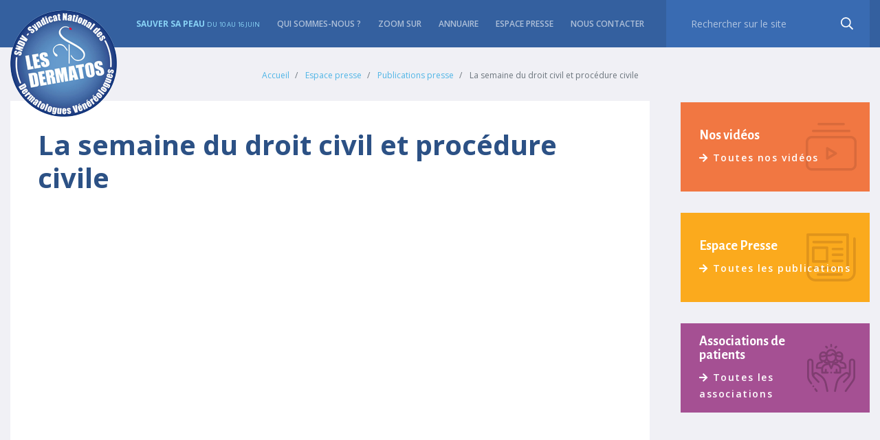

--- FILE ---
content_type: text/html; charset=UTF-8
request_url: https://dermatos.fr/article-de-presse/semaine-droit-civil-procedure-civile/
body_size: 5939
content:
<!DOCTYPE html>
<!--[if IE 7]><html class="ie ie7" lang="fr-FR"> <![endif]-->
<!--[if IE 8]><html class="ie ie8" lang="fr-FR"><![endif]-->
<!--[if !(IE 7) | !(IE 8)  ]><!-->
<html lang="fr-FR">
<!--<![endif]-->

<head>
  
  <meta charset="UTF-8">
  <meta name="viewport" content="width=device-width">
  <meta name="author" content="Baltazare.fr">
  <link rel="profile" href="http://gmpg.org/xfn/11">
  <link rel="pingback" href="https://dermatos.fr/xmlrpc.php">

  <!-- Favicon -->
  <link rel="apple-touch-icon" sizes="180x180" href="https://dermatos.fr/wp-content/themes/sndv/assets/favicon/apple-touch-icon.png">
  <link rel="icon" type="image/png" sizes="32x32" href="https://dermatos.fr/wp-content/themes/sndv/assets/favicon/favicon-32x32.png">
  <link rel="icon" type="image/png" sizes="16x16" href="https://dermatos.fr/wp-content/themes/sndv/assets/favicon/favicon-16x16.png">
  <link rel="manifest" href="https://dermatos.fr/wp-content/themes/sndv/assets/favicon/site.webmanifest">
  <meta name="msapplication-TileColor" content="#da532c">
  <meta name="theme-color" content="#ffffff">

  <!-- Styles -->
  <link href='https://fonts.googleapis.com/css?family=Caveat+Brush' rel='stylesheet' type='text/css'>
    <link rel="stylesheet" type="text/css" href="https://dermatos.fr/wp-content/themes/sndv/assets/css/bootstrap.min.css" />
  <link rel="stylesheet" type="text/css" href="https://dermatos.fr/wp-content/themes/sndv/assets/css/style.css?v=" />
  <link rel="stylesheet" type="text/css" href="https://dermatos.fr/wp-content/themes/sndv/assets/css/main.css?v=" />
  <link rel="stylesheet" href="https://use.fontawesome.com/releases/v5.3.1/css/all.css">
  <link rel="stylesheet" type="text/css" href="https://dermatos.fr/wp-content/themes/sndv/assets/css/responsive.css?v=" />
  <link rel="stylesheet" type="text/css" href="https://dermatos.fr/wp-content/themes/sndv/assets/css/custom.css?v=" />

  <!--[if lt IE 9]>
    <script src="https://dermatos.fr/bower_components/html5shiv/dist/html5shiv.min.js"></script>
    <script src="https://dermatos.fr/bower_components/respond/dest/respond.min.js"></script>
    <![endif]-->

  <!-- Global site tag (gtag.js) - Google Analytics -->
  <script async src="https://www.googletagmanager.com/gtag/js?id=UA-50617455-3"></script>
  <script>
    window.dataLayer = window.dataLayer || [];

    function gtag() {
      dataLayer.push(arguments);
    }
    gtag('js', new Date());

    gtag('config', 'UA-50617455-3');
  </script>

  <meta name='robots' content='index, follow, max-image-preview:large, max-snippet:-1, max-video-preview:-1' />

	<!-- This site is optimized with the Yoast SEO plugin v22.8 - https://yoast.com/wordpress/plugins/seo/ -->
	<title>Les médias parlent du SNDV : La semaine du droit civil et procédure civile</title>
	<link rel="canonical" href="https://dermatos.fr/article-de-presse/semaine-droit-civil-procedure-civile/" />
	<meta property="og:locale" content="fr_FR" />
	<meta property="og:type" content="article" />
	<meta property="og:title" content="Les médias parlent du SNDV : La semaine du droit civil et procédure civile" />
	<meta property="og:url" content="https://dermatos.fr/article-de-presse/semaine-droit-civil-procedure-civile/" />
	<meta property="og:site_name" content="Syndicat National des Dermatologues-Vénéréologues" />
	<meta name="twitter:card" content="summary_large_image" />
	<script type="application/ld+json" class="yoast-schema-graph">{"@context":"https://schema.org","@graph":[{"@type":"WebPage","@id":"https://dermatos.fr/article-de-presse/semaine-droit-civil-procedure-civile/","url":"https://dermatos.fr/article-de-presse/semaine-droit-civil-procedure-civile/","name":"Les médias parlent du SNDV : La semaine du droit civil et procédure civile","isPartOf":{"@id":"https://dermatos.fr/#website"},"datePublished":"2017-01-18T12:05:33+00:00","dateModified":"2017-01-18T12:05:33+00:00","breadcrumb":{"@id":"https://dermatos.fr/article-de-presse/semaine-droit-civil-procedure-civile/#breadcrumb"},"inLanguage":"fr-FR","potentialAction":[{"@type":"ReadAction","target":["https://dermatos.fr/article-de-presse/semaine-droit-civil-procedure-civile/"]}]},{"@type":"BreadcrumbList","@id":"https://dermatos.fr/article-de-presse/semaine-droit-civil-procedure-civile/#breadcrumb","itemListElement":[{"@type":"ListItem","position":1,"name":"Home","item":"https://dermatos.fr/"},{"@type":"ListItem","position":2,"name":"Presse","item":"https://dermatos.fr/article-de-presse/"},{"@type":"ListItem","position":3,"name":"La semaine du droit civil et procédure civile"}]},{"@type":"WebSite","@id":"https://dermatos.fr/#website","url":"https://dermatos.fr/","name":"Syndicat National des Dermatologues-Vénéréologues","description":"Votre dermatologue vous informe","potentialAction":[{"@type":"SearchAction","target":{"@type":"EntryPoint","urlTemplate":"https://dermatos.fr/?s={search_term_string}"},"query-input":"required name=search_term_string"}],"inLanguage":"fr-FR"}]}</script>
	<!-- / Yoast SEO plugin. -->


<link rel='stylesheet' id='wp-block-library-css' href='https://dermatos.fr/wp-includes/css/dist/block-library/style.min.css?ver=6.5.4' type='text/css' media='all' />
<style id='pdfemb-pdf-embedder-viewer-style-inline-css' type='text/css'>
.wp-block-pdfemb-pdf-embedder-viewer{max-width:none}

</style>
<style id='classic-theme-styles-inline-css' type='text/css'>
/*! This file is auto-generated */
.wp-block-button__link{color:#fff;background-color:#32373c;border-radius:9999px;box-shadow:none;text-decoration:none;padding:calc(.667em + 2px) calc(1.333em + 2px);font-size:1.125em}.wp-block-file__button{background:#32373c;color:#fff;text-decoration:none}
</style>
<style id='global-styles-inline-css' type='text/css'>
body{--wp--preset--color--black: #000000;--wp--preset--color--cyan-bluish-gray: #abb8c3;--wp--preset--color--white: #ffffff;--wp--preset--color--pale-pink: #f78da7;--wp--preset--color--vivid-red: #cf2e2e;--wp--preset--color--luminous-vivid-orange: #ff6900;--wp--preset--color--luminous-vivid-amber: #fcb900;--wp--preset--color--light-green-cyan: #7bdcb5;--wp--preset--color--vivid-green-cyan: #00d084;--wp--preset--color--pale-cyan-blue: #8ed1fc;--wp--preset--color--vivid-cyan-blue: #0693e3;--wp--preset--color--vivid-purple: #9b51e0;--wp--preset--gradient--vivid-cyan-blue-to-vivid-purple: linear-gradient(135deg,rgba(6,147,227,1) 0%,rgb(155,81,224) 100%);--wp--preset--gradient--light-green-cyan-to-vivid-green-cyan: linear-gradient(135deg,rgb(122,220,180) 0%,rgb(0,208,130) 100%);--wp--preset--gradient--luminous-vivid-amber-to-luminous-vivid-orange: linear-gradient(135deg,rgba(252,185,0,1) 0%,rgba(255,105,0,1) 100%);--wp--preset--gradient--luminous-vivid-orange-to-vivid-red: linear-gradient(135deg,rgba(255,105,0,1) 0%,rgb(207,46,46) 100%);--wp--preset--gradient--very-light-gray-to-cyan-bluish-gray: linear-gradient(135deg,rgb(238,238,238) 0%,rgb(169,184,195) 100%);--wp--preset--gradient--cool-to-warm-spectrum: linear-gradient(135deg,rgb(74,234,220) 0%,rgb(151,120,209) 20%,rgb(207,42,186) 40%,rgb(238,44,130) 60%,rgb(251,105,98) 80%,rgb(254,248,76) 100%);--wp--preset--gradient--blush-light-purple: linear-gradient(135deg,rgb(255,206,236) 0%,rgb(152,150,240) 100%);--wp--preset--gradient--blush-bordeaux: linear-gradient(135deg,rgb(254,205,165) 0%,rgb(254,45,45) 50%,rgb(107,0,62) 100%);--wp--preset--gradient--luminous-dusk: linear-gradient(135deg,rgb(255,203,112) 0%,rgb(199,81,192) 50%,rgb(65,88,208) 100%);--wp--preset--gradient--pale-ocean: linear-gradient(135deg,rgb(255,245,203) 0%,rgb(182,227,212) 50%,rgb(51,167,181) 100%);--wp--preset--gradient--electric-grass: linear-gradient(135deg,rgb(202,248,128) 0%,rgb(113,206,126) 100%);--wp--preset--gradient--midnight: linear-gradient(135deg,rgb(2,3,129) 0%,rgb(40,116,252) 100%);--wp--preset--font-size--small: 13px;--wp--preset--font-size--medium: 20px;--wp--preset--font-size--large: 36px;--wp--preset--font-size--x-large: 42px;--wp--preset--spacing--20: 0.44rem;--wp--preset--spacing--30: 0.67rem;--wp--preset--spacing--40: 1rem;--wp--preset--spacing--50: 1.5rem;--wp--preset--spacing--60: 2.25rem;--wp--preset--spacing--70: 3.38rem;--wp--preset--spacing--80: 5.06rem;--wp--preset--shadow--natural: 6px 6px 9px rgba(0, 0, 0, 0.2);--wp--preset--shadow--deep: 12px 12px 50px rgba(0, 0, 0, 0.4);--wp--preset--shadow--sharp: 6px 6px 0px rgba(0, 0, 0, 0.2);--wp--preset--shadow--outlined: 6px 6px 0px -3px rgba(255, 255, 255, 1), 6px 6px rgba(0, 0, 0, 1);--wp--preset--shadow--crisp: 6px 6px 0px rgba(0, 0, 0, 1);}:where(.is-layout-flex){gap: 0.5em;}:where(.is-layout-grid){gap: 0.5em;}body .is-layout-flex{display: flex;}body .is-layout-flex{flex-wrap: wrap;align-items: center;}body .is-layout-flex > *{margin: 0;}body .is-layout-grid{display: grid;}body .is-layout-grid > *{margin: 0;}:where(.wp-block-columns.is-layout-flex){gap: 2em;}:where(.wp-block-columns.is-layout-grid){gap: 2em;}:where(.wp-block-post-template.is-layout-flex){gap: 1.25em;}:where(.wp-block-post-template.is-layout-grid){gap: 1.25em;}.has-black-color{color: var(--wp--preset--color--black) !important;}.has-cyan-bluish-gray-color{color: var(--wp--preset--color--cyan-bluish-gray) !important;}.has-white-color{color: var(--wp--preset--color--white) !important;}.has-pale-pink-color{color: var(--wp--preset--color--pale-pink) !important;}.has-vivid-red-color{color: var(--wp--preset--color--vivid-red) !important;}.has-luminous-vivid-orange-color{color: var(--wp--preset--color--luminous-vivid-orange) !important;}.has-luminous-vivid-amber-color{color: var(--wp--preset--color--luminous-vivid-amber) !important;}.has-light-green-cyan-color{color: var(--wp--preset--color--light-green-cyan) !important;}.has-vivid-green-cyan-color{color: var(--wp--preset--color--vivid-green-cyan) !important;}.has-pale-cyan-blue-color{color: var(--wp--preset--color--pale-cyan-blue) !important;}.has-vivid-cyan-blue-color{color: var(--wp--preset--color--vivid-cyan-blue) !important;}.has-vivid-purple-color{color: var(--wp--preset--color--vivid-purple) !important;}.has-black-background-color{background-color: var(--wp--preset--color--black) !important;}.has-cyan-bluish-gray-background-color{background-color: var(--wp--preset--color--cyan-bluish-gray) !important;}.has-white-background-color{background-color: var(--wp--preset--color--white) !important;}.has-pale-pink-background-color{background-color: var(--wp--preset--color--pale-pink) !important;}.has-vivid-red-background-color{background-color: var(--wp--preset--color--vivid-red) !important;}.has-luminous-vivid-orange-background-color{background-color: var(--wp--preset--color--luminous-vivid-orange) !important;}.has-luminous-vivid-amber-background-color{background-color: var(--wp--preset--color--luminous-vivid-amber) !important;}.has-light-green-cyan-background-color{background-color: var(--wp--preset--color--light-green-cyan) !important;}.has-vivid-green-cyan-background-color{background-color: var(--wp--preset--color--vivid-green-cyan) !important;}.has-pale-cyan-blue-background-color{background-color: var(--wp--preset--color--pale-cyan-blue) !important;}.has-vivid-cyan-blue-background-color{background-color: var(--wp--preset--color--vivid-cyan-blue) !important;}.has-vivid-purple-background-color{background-color: var(--wp--preset--color--vivid-purple) !important;}.has-black-border-color{border-color: var(--wp--preset--color--black) !important;}.has-cyan-bluish-gray-border-color{border-color: var(--wp--preset--color--cyan-bluish-gray) !important;}.has-white-border-color{border-color: var(--wp--preset--color--white) !important;}.has-pale-pink-border-color{border-color: var(--wp--preset--color--pale-pink) !important;}.has-vivid-red-border-color{border-color: var(--wp--preset--color--vivid-red) !important;}.has-luminous-vivid-orange-border-color{border-color: var(--wp--preset--color--luminous-vivid-orange) !important;}.has-luminous-vivid-amber-border-color{border-color: var(--wp--preset--color--luminous-vivid-amber) !important;}.has-light-green-cyan-border-color{border-color: var(--wp--preset--color--light-green-cyan) !important;}.has-vivid-green-cyan-border-color{border-color: var(--wp--preset--color--vivid-green-cyan) !important;}.has-pale-cyan-blue-border-color{border-color: var(--wp--preset--color--pale-cyan-blue) !important;}.has-vivid-cyan-blue-border-color{border-color: var(--wp--preset--color--vivid-cyan-blue) !important;}.has-vivid-purple-border-color{border-color: var(--wp--preset--color--vivid-purple) !important;}.has-vivid-cyan-blue-to-vivid-purple-gradient-background{background: var(--wp--preset--gradient--vivid-cyan-blue-to-vivid-purple) !important;}.has-light-green-cyan-to-vivid-green-cyan-gradient-background{background: var(--wp--preset--gradient--light-green-cyan-to-vivid-green-cyan) !important;}.has-luminous-vivid-amber-to-luminous-vivid-orange-gradient-background{background: var(--wp--preset--gradient--luminous-vivid-amber-to-luminous-vivid-orange) !important;}.has-luminous-vivid-orange-to-vivid-red-gradient-background{background: var(--wp--preset--gradient--luminous-vivid-orange-to-vivid-red) !important;}.has-very-light-gray-to-cyan-bluish-gray-gradient-background{background: var(--wp--preset--gradient--very-light-gray-to-cyan-bluish-gray) !important;}.has-cool-to-warm-spectrum-gradient-background{background: var(--wp--preset--gradient--cool-to-warm-spectrum) !important;}.has-blush-light-purple-gradient-background{background: var(--wp--preset--gradient--blush-light-purple) !important;}.has-blush-bordeaux-gradient-background{background: var(--wp--preset--gradient--blush-bordeaux) !important;}.has-luminous-dusk-gradient-background{background: var(--wp--preset--gradient--luminous-dusk) !important;}.has-pale-ocean-gradient-background{background: var(--wp--preset--gradient--pale-ocean) !important;}.has-electric-grass-gradient-background{background: var(--wp--preset--gradient--electric-grass) !important;}.has-midnight-gradient-background{background: var(--wp--preset--gradient--midnight) !important;}.has-small-font-size{font-size: var(--wp--preset--font-size--small) !important;}.has-medium-font-size{font-size: var(--wp--preset--font-size--medium) !important;}.has-large-font-size{font-size: var(--wp--preset--font-size--large) !important;}.has-x-large-font-size{font-size: var(--wp--preset--font-size--x-large) !important;}
.wp-block-navigation a:where(:not(.wp-element-button)){color: inherit;}
:where(.wp-block-post-template.is-layout-flex){gap: 1.25em;}:where(.wp-block-post-template.is-layout-grid){gap: 1.25em;}
:where(.wp-block-columns.is-layout-flex){gap: 2em;}:where(.wp-block-columns.is-layout-grid){gap: 2em;}
.wp-block-pullquote{font-size: 1.5em;line-height: 1.6;}
</style>
<script type="text/javascript" src="https://dermatos.fr/wp-includes/js/jquery/jquery.min.js?ver=3.7.1" id="jquery-core-js"></script>
<script type="text/javascript" src="https://dermatos.fr/wp-includes/js/jquery/jquery-migrate.min.js?ver=3.4.1" id="jquery-migrate-js"></script>
<link rel="https://api.w.org/" href="https://dermatos.fr/wp-json/" /><link rel="alternate" type="application/json" href="https://dermatos.fr/wp-json/wp/v2/presse/6117" /><link rel="EditURI" type="application/rsd+xml" title="RSD" href="https://dermatos.fr/xmlrpc.php?rsd" />
<link rel='shortlink' href='https://dermatos.fr/?p=6117' />
<link rel="alternate" type="application/json+oembed" href="https://dermatos.fr/wp-json/oembed/1.0/embed?url=https%3A%2F%2Fdermatos.fr%2Farticle-de-presse%2Fsemaine-droit-civil-procedure-civile%2F" />
<link rel="alternate" type="text/xml+oembed" href="https://dermatos.fr/wp-json/oembed/1.0/embed?url=https%3A%2F%2Fdermatos.fr%2Farticle-de-presse%2Fsemaine-droit-civil-procedure-civile%2F&#038;format=xml" />
</head>

<body class="presse-template-default single single-presse postid-6117">
  <div class="wrapper">
    <header>
      <div class="kl-top-header">
        <div class="container">
          <nav class="navbar navbar-expand-lg navbar-dark kl-mainNav">
            <a class="navbar-brand kl-logo" href="https://dermatos.fr/">
              <img src="https://dermatos.fr/wp-content/themes/sndv/assets/images/sndv-logo.png" alt="" class="img-fluid" />
            </a>
            <button class="navbar-toggler" type="button" data-toggle="collapse" data-target="#id-mainNav" aria-controls="id-mainNav" aria-expanded="false" aria-label="menu mobile">
              <span class="navbar-toggler-icon"></span>
            </button>

            <div class="collapse navbar-collapse" id="id-mainNav">
              <ul class="navbar-nav">
                <li class="nav-item">
                  <a class="nav-link" href="https://dermatos.fr/sauversapeau2024/" target="_blank" style="font-weight: bold; color:#88d2f5;">
                    Sauver sa peau <small>du 10 au 16 juin</small>
                  </a>
                </li>
                <li class="nav-item ">
                  <a class="nav-link" href="https://dermatos.fr/syndicat-national-des-dermatologues-venereologues/">Qui sommes-nous ?</a>
                </li>
                <li class="nav-item ">
                  <a class="nav-link" href="https://dermatos.fr/zoom-sur/">Zoom sur</a>
                </li>
                <li class="nav-item ">
                  <a class="nav-link" href="https://www.syndicatdermatos.org/annuaire-dermatos/" target="_blank">Annuaire</a>
                </li>
                <li class="nav-item ">
                  <a class="nav-link" href="https://dermatos.fr/espace-presse/">Espace presse</a>
                </li>
                <li class="nav-item ">
                  <a class="nav-link" href="https://dermatos.fr/contacter-le-sndv/">Nous contacter</a>
                </li>
              </ul>
              <form method="get" action="https://dermatos.fr/recherche-3/" class="form-inline my-2 my-lg-0 kl-search">
                <input class="form-control" type="search" placeholder="Rechercher sur le site" name="rechercheterm" aria-label="recherche">
                <button class="my-2 my-sm-0" type="submit">&nbsp;</button>
              </form>
            </div>
          </nav>
        </div>
      </div>
    </header>

    
    <div class="gris">

        <div id="main_content" class="container">

            <div class="row">

                <div class="col-md-9">

                    
                        <nav aria-label="breadcrumb" class="d-flex justify-content-between">
                            <ol class="breadcrumb ml-auto">
                                <li class="breadcrumb-item">
                                    <a href="https://dermatos.fr/">Accueil</a>
                                </li>
                                <li class="breadcrumb-item">
                                    <a href="https://dermatos.fr/espace-presse/">Espace presse</a>
                                </li>
                                                                    <li class="breadcrumb-item">
                                        <a href="https://dermatos.fr/espace-presse/publications-presse/">Publications presse</a>
                                    </li>
                                                                <li class="breadcrumb-item active" aria-current="page">
                                    La semaine du droit civil et procédure civile                                </li>
                            </ol>
                        </nav>

                        <article id="single">

                            <h1>
                                La semaine du droit civil et procédure civile                            </h1>

                            <iframe src="//docs.google.com/viewer?url=https%3A%2F%2Fdermatos.fr%2Fwp-content%2Fuploads%2F2017%2F01%2FLA-SEMAINE-JURIDIQUE-EDITION-GENERALE-16-JAN-17.pdf&hl=fr&embedded=true" class="gde-frame" style="width:100%; height:500px; border: none;" scrolling="no"></iframe>
<p class="gde-text"><a href="https://dermatos.fr/wp-content/uploads/2017/01/LA-SEMAINE-JURIDIQUE-EDITION-GENERALE-16-JAN-17.pdf" class="gde-link">Télécharger (PDF, 85KB)</a></p>

                            
                            <!--
                            <div class="alert alert-secondary" role="alert">
                                Dernière date de mise à jour : 18/01/2017                            </div>
                            -->

                        </article>

                    
                </div>

                <div class="col-md-3">

                    <div class="sidebar">
    <div class="bloc">
        <ul class="kl-navLink">
            <li class="d-flex align-items-center">
                <div>
                    <h4>Nos vidéos</h4>
                    <a href="https://dermatos.fr/archives-videos/"><i class="fas fa-arrow-right"></i>Toutes nos vidéos</a>
                </div>
            </li>
            <li class="d-flex align-items-center">
                <div>
                    <h4>Espace Presse</h4>
                    <a href="https://dermatos.fr/espace-presse/"><i class="fas fa-arrow-right"></i>Toutes les publications</a>
                </div>
            </li>
            <li class="d-flex align-items-center">
                <div>
                    <h4>Associations de<br/> patients</h4>
                    <a href="https://dermatos.fr/adresses-utiles/associations-patients/"><i class="fas fa-arrow-right"></i>Toutes les associations</a>
                </div>
            </li>
        </ul>
    </div>
</div>
                </div>

            </div>

        </div>

    </div>

<footer>
    <div class="kl-top">
        <div class="container">
            <div class="row kl-topFtr">
                <div class="col-md-7 kl-leftFtr">
                    <div class="row">
                        <div class="col-md-6 kl-borderedRight">
                            <h4 class="kl-ttlFtr">Qui sommes-nous ?</h4>
                            <p>
                                Le Syndicat National des Dermatologues Vénéréologues (SNDV) regroupe 1720 dermatologues libéraux et hospitaliers. Par ce nombre et son dynamisme, il est la plus importante des organisations de Dermatologie en France. Il est l’organisateur de la Semaine Nationale de prévention et de dépistage des cancers de la peau. Il a créé l’application de prévention solaire Soleilrisk                            </p>
                            <p class="kl-socialIcon">Garder le contact</p>
                            <ul>
                                <li>
                                    <a href="https://www.facebook.com/Dermatos">
                                        <img src="https://dermatos.fr/wp-content/themes/sndv/assets/images/icon-fb.svg" alt="" class="img-fluid" />
                                    </a>
                                </li>
                                <li>
                                    <a href="http://www.poursapeaupoursavie.fr/">
                                        <img src="https://dermatos.fr/wp-content/themes/sndv/assets/images/icon-coeur.svg" alt="" class="img-fluid" />
                                    </a>
                                </li>
                                <li>
                                    <a href="syndicat.dermatologues@wanadoo.fr">
                                        <img src="https://dermatos.fr/wp-content/themes/sndv/assets/images/icon-mail.svg" alt="" class="img-fluid" />
                                    </a>
                                </li>
                            </ul>
                        </div>
                        <div class="col-md-6">
                            <h4 class="kl-ttlFtr">Liens utiles</h4>
                            <ul class="kl-otherLink">
                                <li>
                                    <a href="https://dermatos.fr/adresses-utiles/presse/">Presse</a>
                                </li>
                                <li>
                                    <a href="https://dermatos.fr/adresses-utiles/organismes-professionnels/">Organismes professionnels</a>
                                </li>
                                <li>
                                    <a href="https://dermatos.fr/adresses-utiles/associations-patients/">Associations de patients</a>
                                </li>
                            </ul>
                        </div>
                    </div>
                </div>
                <div class="col-md-5 kl-rightFtr">
                    <h4 class="kl-ttlFtr">Nous contacter</h4>
                    <ul>
                        <li>
                            <span><img src="https://dermatos.fr/wp-content/themes/sndv/assets/images/icon-place.svg" alt="" class="img-fluid" /></span>
                            <p>
                                <b>GOMED - SNDV</b>
                                <br />
                                34 rue laffitte
                                <br />
                                75009 Paris
                            </p>
                        </li>
                        <li>
                            <span><img src="https://dermatos.fr/wp-content/themes/sndv/assets/images/icon-metro.svg" alt="" class="img-fluid" /></span>
                            <p>
                                Ligne 7 - Le Peletier <br>
                                Ligne 9 - Richelieu Drouot
                            </p>
                        </li>
                    </ul>
                    <a href="https://dermatos.fr/contacter-le-sndv/" class="kl-frmContact">
                        <span>
                            <img src="https://dermatos.fr/wp-content/themes/sndv/assets/images/icon-form.svg" alt="" class="img-fluid" /></span>
                        formulaire de contact
                    </a>
                </div>
            </div>
        </div>
    </div>
    <div class="kl-bot">
        <div class="container">
            <div class="row d-flex align-items-center kl-subFtr">
                <div class="col-md-8">
                    <p>Syndicat National des Dermatologues-Vénéréologues, 2025. Tous droits réservés.</p>
                    <ul class="kl-linkFtr">
                        <li>
                            <a href="https://dermatos.fr/mentions-legales-syndicat-national-des-dermatologues-venereologues-sndv/">Mentions légales</a>
                        </li>
                        <li>
                            <a href="https://dermatos.fr/contacter-le-sndv/">Nous contacter</a>
                        </li>
                    </ul>
                </div>
                <div class="col-md-4 kl-copyright">
                    <p>Site par <a href="https://baltazare.fr/" target="_blank">BALTAZARE</a></p>
                </div>
            </div>
        </div>
    </div>
</footer>
</div>
<script type="text/javascript" src="https://dermatos.fr/wp-content/themes/sndv/assets/js/jquery-3.3.1.min.js"></script>
<script type="text/javascript" src="https://dermatos.fr/wp-content/themes/sndv/assets/js/popper.min.js"></script>
<script type="text/javascript" src="https://dermatos.fr/wp-content/themes/sndv/assets/js/bootstrap.min.js"></script>
<script type="text/javascript" src="https://dermatos.fr/wp-content/themes/sndv/assets/js/jquery.autocomplete.js"></script>
<script type="text/javascript" src="https://dermatos.fr/wp-content/themes/sndv/assets/js/custom.js"></script>

<script type="application/javascript">
    $(window).scroll(function() {
        var threshold = 200; // number of pixels before bottom of page that you want to start fading
        var op = (($(document).height() - $(window).height()) - $(window).scrollTop()) / threshold;
        if (op <= 0) {
            $("#fadetobottom").hide();
        } else {
            $("#fadetobottom").show();
        }
        $("#fadetobottom").css("opacity", op);
    });
    jQuery('#modalhome').modal('show');
</script>


</body>

</html>

--- FILE ---
content_type: text/css
request_url: https://dermatos.fr/wp-content/themes/sndv/assets/css/style.css?v=
body_size: 4117
content:
@import url('https://fonts.googleapis.com/css?family=Alegreya+Sans:400,400i,500,500i,700,700i,800,800i,900,900i|Open+Sans:400,400i,600,600i,700,700i,800,800i');
body{font-family: 'Alegreya Sans', sans-serif; font-family: 'Open Sans', sans-serif;  overflow-x: hidden !important;}
html {   -moz-osx-font-smoothing: grayscale;  -webkit-font-smoothing: antialiased;  font-smoothing: antialiased;  font-weight: normal !important;   }
@-moz-document url-prefix() {
    body {
        font-weight: lighter !important;
    }
}
.relative{ position:relative;}
.absolute{ position:absolute;}
.fixed{ position:fixed !important;}
.show{ display:block !important;}
.kl-table{ display:table; height:100%; width: 100%;}
.kl-table-cell{ display:table-cell; vertical-align:middle;}
.kl-inline-block{ display:inline-block;}
a:hover{ text-decoration:none;}
ul{padding-left: 0;}
li{list-style: none;}
button:hover{ cursor:pointer;}
.kl-top-header{background: #34609f;}
.kl-mainNav{position: relative; width: 100%; padding: 0;}
.kl-logo{  position: absolute;  left: 0;  top: 10px;  }
.kl-logo:focus{  border: none; box-shadow: none;   }
.kl-mainNav .navbar-nav .nav-link,
.navbar-dark .navbar-nav .show > .nav-link,
.navbar-dark .navbar-nav .active > .nav-link,
.navbar-dark .navbar-nav .nav-link.show,
.navbar-dark .navbar-nav .nav-link.active{color: rgba(255,255,255,0.6); font-size: 12px; text-transform: uppercase; font-weight: 600;
padding: 0 12.5px;}
.kl-mainNav .navbar-nav{margin-left: auto;}
.kl-search{position: relative;margin-left: 19px; width: 23.7%;}
.kl-search input{  background: #396bb2;  padding: 24px 36px;  border: none;  border-radius: 0;  color: #fff;  font-size: 14px;width: 100% !important;  }
.kl-search input::placeholder{color: rgba(255,255,255,0.6); font-size: 14px;}
.kl-search input:focus{background: #396bb2; box-shadow: none; border: none; color: #fff; }
.kl-search button{background: url("../images/icn_search.png") no-repeat; width: 18px; height: 19px;border: none;
    position: absolute;  right: 24px;}
.kl-titleSite{color: #14367d; font-size: 35px;font-family: 'Alegreya Sans', sans-serif; text-align: left; padding-left: 19px;}
.kl-pro {  background: #4fb5e6 url("../images/right_arrow.png")no-repeat center right 1.2rem;  padding: 22px 63px 22px 18px;
    color: #fff; display: inline-block; transition: ease .3s;}
.kl-pro:hover{background: #2f9ed1 url("../images/right_arrow.png")no-repeat center right 1.2rem; color: #fff;}
.kl-mdlHeader > .container > .row{padding-top: 26px; padding-bottom: 15px;}
.kl-pro span{margin-right: 9px;}
#id-slider{z-index: 500;}
#id-slider, #id-slider .carousel-inner, #id-slider .carousel-item{height: 586px; overflow: hidden;}
.carousel-caption.kl-art {  position: absolute;  right: 0;  top:0;  bottom: auto;  left: auto;  z-index: 999;  color: #fff;
    text-align: left;  background: url("../images/bg_art.png")no-repeat center/cover;  padding: 69px 58px 60px;  width:40%;  background-size: cover;}
.carousel-caption.kl-art h3{font-family: 'Alegreya Sans', sans-serif; color:#fff;font-size: 54px; margin-bottom: 31px;line-height:1;}
.carousel-control-prev, .carousel-control-next {  position: relative;  top: 0;  bottom: 0;  display: -webkit-box;  display: -ms-flexbox;  display: flex;  -webkit-box-align: center;  -ms-flex-align: center;
    align-items: center;  -webkit-box-pack: center;  -ms-flex-pack: center;  justify-content: center;  text-align: center;  opacity: 1;
    width: 10px; height: 17px; padding: 24px 22px; display: inline-block;}
.carousel-control-prev{background: url("../images/control-left.svg")no-repeat center center; }
.carousel-control-next{background: url("../images/control-right.svg")no-repeat center center; }
.kl-sliderControl {  position: absolute;  right: 35.8%;  bottom: 20px;  background: #fff;  }
.carousel-control-next::before{content: ""; position: absolute; left: -3px; top: 13px; width: 1px; height: 23px; background: rgba(44,47,51,0.2);}
.kl-lls > a{font-size: 14px; font-weight: 700; color: #fff; }
.kl-lls > a > i{margin-right: 5px;}
.carousel-caption.kl-art p{color: #fff; font-size: 16px; margin-bottom: 39px;}
.kl-noSlide {  position: absolute;  bottom: 27px;  right:72%; font-family: 'Alegreya Sans', sans-serif;
    color: rgba(255,255,255,0.6);  font-size: 24px; letter-spacing: 0.3rem;}
#id-slider .carousel-item img{height: 100%; object-fit: cover;}
.kl-fisrtSec {background: #f0f0f5;  }
.kl-couv{height: 100% !important; width: 100% !important; position: absolute; z-index: 300; top: 0; left: 0; background: #f0f0f5;}
.kl-bxQSM{background: #fff; padding: 59px 31px 25px; position: relative; /* margin-top: -127px; */ z-index: 999999999;}
.kl-bxQSM h4{color: #2c2f33; font-family: 'Alegreya Sans', sans-serif; font-size: 28px; font-weight: 600; margin-bottom: 30px;}
.kl-bxQSM p{color: #2c2f33; font-size: 16px; margin-bottom: 53px;}
.kl-btnLls{display: block; background: #4fb5e6; color: #fff; font-size: 14px; font-weight: 600; letter-spacing: 0.1rem; padding: 23px 15px;
text-align: center; transition: ease .3s;}
.kl-btnLls > i{margin-right: 5px;}
.kl-btnLls:hover{background: #2f9ed1 ; color: #fff;}
.kl-boxApp{
    background: #fff;
    padding: 0 20px 20px;
    margin-top: 50px;
    float: left;
    width: 100%;
    height: 250px;
}
.kl-boxApp > img{  display: block;
    margin: -69px auto -3px;}
.kl-boxApp h4{  color: #818385;font-family: 'Alegreya Sans', sans-serif; font-size: 24px; font-weight: 600; margin-bottom: 12px;
letter-spacing: 0.1rem; text-align: center;}
.kl-boxApp p{margin-bottom: 17px; font-size: 14px; color: #2c2f33; text-align: center;padding: 0 14px;}
.kl-linkApp{float: left; width: 100%; padding: 0;margin-top: 41px;}
.kl-pull-left{float: left;  width:50%; text-align:center; padding-right: 7px;}
.kl-pull-right{float: left;  width:50%; text-align: center; padding-left: 7px;}
.kl-boxApp span > a{color: #e10266; font-weight: 700; font-size: 14px; text-align: center; display: block; letter-spacing: 0.1rem;}
.kl-linkApp.kl-nd{  margin-top: 20px !important;  }
.kl-subNav1 {padding: 40px 0 41px 62px;
    background: #34609f;
    position: relative;
    margin-top: -43px;
    z-index: 99999999;}
.kl-subNav2{padding: 55px 0 41px 42px; background: #2c5185; position: relative;}
.kl-subNav1::before{content: ""; background:#34609f; width: 1000px; height: 100%; left: -1000px; top: 0;position: absolute; }
/*.kl-ndSec{position: relative; overflow: hidden; margin-top: -188px;  z-index: 500;}*/
.kl-ndSec {  position: relative;  background: #f0f0f5;}
.kl-subNav1 h3, .kl-subNav2 h3{ color: #fff;font-family: 'Alegreya Sans', sans-serif; font-size: 28px; font-weight: 700; margin-bottom: 57px;}
.kl-subNav-content li a{font-size: 14px; font-weight: 600; padding: 20px 68px 20px 0 ;display: block; color: #fff;}
.kl-subNav-content li a:hover{color: rgba(255,255,255,0.6);}
.kl-subNav-content li{position: relative;}
.kl-subNav-content li .dropdown-toggle::after{display: none;}
.kl-subNav-content li .dropdown-toggle:focus{outline: none; box-shadow: none; border: none;}
.kl-subNav-content li.kl-dp:hover ul{display: block;}
.kl-subNav-content li .dropdown-menu { background: #4fb5e6;  z-index: 900; border-radius: 0; padding: 0;width: 288px;
left: auto !important; right:-288px; top: -52px !important;}
.kl-subNav-content li .dropdown-menu .dropdown-item{padding: 20px 34px; background: transparent; white-space: normal;}
.kl-subNav-content li .dropdown-menu .dropdown-item:hover{background: #2f9ed1; color: #fff;}
.kl-ml{margin-left: -15px;}
.kl-navLink li{height: 130px; text-align: left; padding: 27px; margin-bottom: 31px;}
.kl-navLink li:last-child{margin-bottom: 0;}
.kl-navLink li:nth-child(1){background: #f17742 url("../images/icon-video.svg")no-repeat center right 1.2rem;}
.kl-navLink li:nth-child(2){background: #fbaa1d url("../images/icon-presse.svg")no-repeat center right 1.2rem;}
.kl-navLink li:nth-child(3){background: #a55093 url("../images/icon-asso.svg")no-repeat center right 1.2rem;}
.kl-navLink{background: #fff; padding: 45px 0 45px 30px; margin: 0; position: relative;}
.kl-navLink::after{content: ""; background:#fff; width: 1000px; height: 100%; right: -1000px; top: 0;position: absolute;}
.kl-navLink li h4{color: #fff;font-family: 'Alegreya Sans', sans-serif; font-size: 28px; font-weight: 600; margin-bottom: 10px;line-height: 1;}
.kl-navLink li a{font-size: 14px; color: #fff; letter-spacing: 0.1rem; font-weight: 600; transition: ease .3s;}
.kl-navLink li a:hover{margin-left: 10px;}
.kl-navLink li a > i{margin-right: 6px;}
.kl-scrollDown{  display: block;  margin-top: -202px;  z-index: 700;  position: relative;  }
.kl-scrollDown img{  animation-name:bounce;
    animation-duration:1s;
    animation-iteration-count:infinite;
    animation-direction: alternate;  }
@keyframes bounce {
    from {
        transform:translateY(0px);
    }
    to {
        transform:translateY(10px);
    }
}
.kl-slider{position: relative;}
.kl-annuaireLink{position: absolute; right: 0; top: 0; background: #a55093; padding: 20px; color: #fff; font-weight: 600;
font-size: 12px; letter-spacing: 0.1rem; text-transform: uppercase; text-align: center; z-index: 9999;}
.kl-annuaireLink:hover{color: #fff; background: #80296e;}
.kl-annuaireLink img{display: block; margin: 0 auto 11px;}
.kl-sjt{background: #f0f0f5; padding: 92px 0 167px;}
.kl-boxArt{background: #fff; position: relative; box-shadow: 0 0 5px rgba(0,0,0,0.02); width: 100%; cursor: pointer;}
.kl-imgArt{height: 356px; width: 100%; overflow: hidden;}
.kl-imgArt img{width: 100%; height: 100%; object-fit: cover;}
.kl-txtArt{padding: 26px 18px 55px;  transition: ease .3s;}
.kl-txtArt h4{color: #848d99; font-size: 13px; margin-bottom: 27px;}
.kl-txtArt h3{color: #2c2f33; font-size: 28px; margin-bottom: 14px;font-family: 'Alegreya Sans', sans-serif;}
.kl-txtArt h4 > span{color: #4fb5e6; font-weight: 700; text-transform: uppercase;}
.kl-txtArt p{font-size: 14px; color: #2c2f33; line-height: 1.5;}
.kl-plus{  display: inline-block;  position: absolute;  right: 0;  bottom: 0;  }
.kl-plus:hover img{opacity: 0.8;}
.kl-boxArt.kl-tp1 .kl-imgArt{height: 182px;}
.kl-boxArt.kl-tp1 .kl-txtArt h3{color: #fff; font-size: 20px;}
.kl-boxArt.kl-tp1{background: #4fb5e6; margin-bottom: 21px;}
.kl-boxArt.kl-tp2:first-of-type{margin-bottom: 21px;}
.kl-boxArt.kl-tp1 .kl-txtArt h4 , .kl-boxArt.kl-tp1 .kl-txtArt h4 > span{  color: #fff;  }
.kl-boxArt.kl-tp1 .kl-txtArt h4, .kl-boxArt.kl-tp2 .kl-txtArt h4{margin-bottom: 20px;}
.kl-boxArt.kl-tp1 .kl-plus{color: #fff; font-size: 14px; letter-spacing: 0.1rem; bottom: 12px;  right: 15px;}
.kl-boxArt.kl-tp2 .kl-imgArt{height: 180px;}
.kl-boxArt.kl-tp2 .kl-txtArt h3{font-size: 20px;}
.kl-boxArt.kl-tp1 .kl-txtArt, .kl-boxArt.kl-tp2 .kl-txtArt{padding: 26px 18px 42px;}
.kl-sjtPopular h3{color: #2c2f33; font-size: 28px;font-family: 'Alegreya Sans', sans-serif; margin-bottom: 20px; font-weight: 700;}
.kl-sjtPopular .kl-boxArt{padding: 33px 0; background: transparent; border-bottom: 1px solid rgba(33,33,33,0.2);}
.kl-sjtPopular .kl-boxArt .kl-txtArt {  padding: 0;  }
.kl-sjtPopular .kl-boxArt .kl-txtArt h3{  margin-bottom: 0 !important;  color: #2c2f33 !important;  font-size: 16px !important; font-family: 'Alegreya Sans', sans-serif !important;  }
.kl-sjtPopular .kl-boxArt .kl-txtArt h4{margin-bottom: 16px !important;}
.kl-arch{  background: #4fb5e6;  display: block;  text-align: center;  padding: 25px;  color: #fff;   margin-top: 19px;
    font-size: 14px; letter-spacing: 0.1rem; font-weight: 600; transition: ease .3s;}
.kl-arch > i{margin-right: 5px;}
.kl-arch:hover{background: #2f9ed1; color: #fff;}
.kl-sjtPopular .kl-boxArt:first-of-type{border-top: 1px solid rgba(33,33,33,0.2);}
.kl-bxSc div a{  font-size: 14px;  color: #fff;  letter-spacing: 0.1rem;  font-weight: 600;transition: ease .3s;  }
.kl-bxSc div a > i{margin-right: 5px;}
.kl-bxSc{background: #2c5185; height: 160px; padding: 27px 22px;}
.kl-bxSc div h4{color: #fff; font-weight: 700; font-size: 18px; font-family: 'Alegreya Sans', sans-serif; }
.kl-bxSc div{margin-right: 4px;}
.kl-bxSc-frm{background: url("../images/search_dermatologue.jpg")no-repeat center/cover; height: 160px; padding: 40px; position: relative; overflow: hidden; transition: ease .3s;}
.kl-bxSc-frm::after{content: ""; background: rgba(170,99,157,0.9); position: absolute; left: 0; top:0; width: 100%; height: 100%; z-index: 100;}
.kl-bxSc-frm:hover::after{content: ""; background:  #8c437c; position: absolute; left: 0; top:0; width: 100%; height: 100%; z-index: 100;}
.kl-bxSc-frm input{background: transparent url("../images/icon-loupe1.svg")no-repeat center left 0.1rem; border: none;
padding: 0 20px 0 83px;color: #fff; font-size: 28px;font-family: 'Alegreya Sans', sans-serif; height: 63px; font-weight: 700;
position: relative; z-index: 200;}
.kl-bxSc-frm input::placeholder{color: #fff;}
.kl-bxSc-frm input:focus{color: #fff;background: transparent url("../images/icon-loupe1.svg")no-repeat center left 0.1rem; border: none; box-shadow: none;}
.kl-bxSc-frm button, .kl-bxSc-frm button:focus, .kl-bxSc-frm button:hover{background: transparent; border: none;
    box-shadow: none; outline: none; position: relative; z-index: 200;}
.kl-secSearch{  position: relative;  margin-top: -86px;  z-index: 600;  }
.kl-bxPart{border: 1px solid #d5d5d6; padding: 51px 10px 42px; position: relative; margin: 94px 0;}
.kl-bxPart ul li{display: inline-block; margin: 0 18px;}
.kl-bxPart h3 {  color: #2c2f33;  font-size: 28px;  font-family: 'Alegreya Sans', sans-serif;  position: absolute;  left: -3px;  top: -19px;  background: #fff;  padding: 0 17px 8px 0;  }
.kl-leftFtr{background: #2c5185; position: relative; padding-top: 60px; padding-bottom: 60px;}
.kl-leftFtr::before{content: ""; background:#2c5185; width: 1000px; height: 1000px; left: -1000px; top: 0;position: absolute;}
.kl-rightFtr{background: #34609f; position: relative;padding : 60px 20px 0 54px;}
.kl-rightFtr::before{content: ""; background:#34609f; width: 1000px; height: 1000px; right: -1000px; top: 0;position: absolute;}
.kl-top{overflow: hidden;}
.kl-ttlFtr{color: #fff;font-size: 24px;  font-family: 'Alegreya Sans', sans-serif; margin-bottom: 45px; }
.kl-leftFtr p{font-size: 14px; color: #fff; margin-bottom: 36px;margin-right: 10px;}
.kl-socialIcon{font-size: 18px !important;  font-family: 'Alegreya Sans', sans-serif;display: inline-block;}
.kl-socialIcon + ul li{display: inline-block; margin: 0 11px; }
.kl-socialIcon + ul{display: inline-block;}
.kl-otherLink li a{font-size: 14px; color: rgba(255,255,255,0.6); margin-bottom: 20px; display: block; }
.kl-otherLink li a:hover{color: #fff;}
.kl-borderedRight{border-right: 1px solid rgba(255,255,255,0.2);}
.kl-borderedRight + .col-md-6{padding-left: 34px;}
.kl-rightFtr ul li p{color: #fff; font-size: 14px; float: left; width: 90%;}
.kl-rightFtr ul li span{float: left; margin-right: 17px; width: 5%;}
.kl-frmContact{  display: block;  clear: both;  }
.kl-frmContact {  background: #4fb5e6;  padding: 15px 35px;  display: inline-block;  margin-top: 13px; color: #fff;
text-transform: uppercase; letter-spacing: 0.2rem; font-size: 12px; font-weight: 600; transition: ease .3s;}
.kl-frmContact > span{margin-right: 8px; margin-top: -2px;}
.kl-frmContact:hover{background: #2f9ed1; color: #fff;}
.kl-subFtr{height: 99px;}
.kl-bot p{color: #34609f; font-size: 16px;font-family: 'Alegreya Sans', sans-serif; margin-bottom: 0; font-weight: 500;}
.kl-linkFtr{margin-top: 6px;}
.kl-linkFtr li > a{color: #6e88b5; font-size: 14px;}
.kl-linkFtr li > a:hover, .kl-copyright p > a:hover{color: #34609f;}
.kl-linkFtr li{  float:left; padding: 0 11px; position: relative;}
.kl-linkFtr li::after{content: ""; position: absolute; width: 1px; height: 11px; background: #d5d5d6; top: 8px; right: 0;}
.kl-linkFtr li:first-child{padding-left: 0 !important;}
.kl-linkFtr li:last-child::after{display: none;}
.kl-copyright p{text-align: right;}
.kl-copyright p > a{font-weight: 700;color: #6e88b5; text-transform: uppercase; letter-spacing: 0.1rem;}
.kl-stickyAnn{position: fixed !important; top: 0 !important; right: 0;}
.kl-mainNav .navbar-nav .nav-link:hover{color: #fff;}
.kl-socialIcon + ul li img{opacity: 0.6;}
.kl-socialIcon + ul li a:hover img{opacity: 1;}
.kl-linkApp a img{transition: ease .3s;}
.kl-linkApp a:hover img{-webkit-transform: scale(1.07);  transform: scale(1.07);}
.kl-boxApp span > a:before {  position: relative;  content: "";  transition: ease .5s;  color: #fff;  font-size: 0em;
    display: inline-block;  font-style: normal;  font-variant: normal;  text-rendering: auto;  -webkit-font-smoothing: antialiased;  }
.kl-boxApp span > a:hover:before {  content: "\f30b";  font-family: "Font Awesome 5 Free";  font-size: 1em;
    font-style: normal;  font-weight: 900;  text-decoration: inherit;  color: #e10266;  transition: ease .5s;  }
.dropdown:hover>.dropdown-menu {  display: block;  }
.dropdown>.dropdown-toggle:active {  pointer-events: none;  }
.kl-boxArt:hover .kl-txtArt{background: #4fb5e6;}
.kl-boxArt:hover .kl-txtArt h4, .kl-boxArt:hover .kl-txtArt h4 > span,
.kl-boxArt:hover .kl-txtArt h3, .kl-boxArt:hover .kl-txtArt p{color: #fff;}
.kl-plus > span, .kl-boxArt:hover .kl-plus img{display: none;}
.kl-boxArt:hover .kl-plus > span{display: block;}
.kl-plus > span{color: #fff; padding: 0 20px 17px 0;}
.kl-sjtPopular .kl-boxArt:hover .kl-txtArt{background: transparent;}
.kl-sjtPopular .kl-boxArt:hover .kl-txtArt h4{color: #848d99;}
.kl-sjtPopular .kl-boxArt:hover .kl-txtArt h4 > span {  color: #4fb5e6;}

.carousel-fade .carousel-inner .carousel-item {
    transition-property: opacity;
}
.carousel-fade .carousel-inner .carousel-item,
.carousel-fade .carousel-inner .active.carousel-item-left,
.carousel-fade .carousel-inner .active.carousel-item-right {
    opacity: 0;
    transition: ease .2s;
}
.carousel-fade .carousel-inner .active,
.carousel-fade .carousel-inner .carousel-item-next.carousel-item-left,
.carousel-fade .carousel-inner .carousel-item-prev.carousel-item-right {
    opacity: 1;
}
.carousel-fade .carousel-inner .carousel-item-next,
.carousel-fade .carousel-inner .carousel-item-prev,
.carousel-fade .carousel-inner .active.carousel-item-left,
.carousel-fade .carousel-inner .active.carousel-item-right {
    left: 0;
    -webkit-transform: translate3d(0, 0, 0);
    transform: translate3d(0, 0, 0);
    transition: ease 2s;
}
/*
#id-slider .carousel-inner::after{content:""; width: 40%; height: 100%;background: url("../images/bg_art.png")no-repeat center/cover;
position: absolute; right: 0; top: 0; z-index: 0;}*/
.kl-scrollDown span{background: #4fb5e6; width: 98px; height: 98px; text-align: center; line-height: 98px; display: inline-block;}

--- FILE ---
content_type: text/css
request_url: https://dermatos.fr/wp-content/themes/sndv/assets/css/main.css?v=
body_size: 2812
content:
.kl-subNav-content li .dropdown-menu {
  background: #4fb5e6;
  z-index: 900;
  border-radius: 0;
  padding: 0;
  width: 420px;
  left: auto !important;
  right: -420px;
  top: -50% !important;
  margin: 0;
  border: none;
}

.kl-subNav-content li .dropdown-menu .dropdown-item {
  padding: 15px 14px;
  background: transparent;
  white-space: normal;
}

.kl-subNav-content li .dropdown-menu {
  padding: 10px 0px 10px 20px;
}

.noba a {
  background: none !important;
}

.puce {
  float: right;
  height: 12px;
  width: auto;
  position: relative;
  top: 5px;
}

.kl-subNav-content li a {
  font-size: 14px;
  font-weight: 600;
  padding: 20px 50px 20px 0;
  display: block;
  color: #fff;
}

.sidebar {
  margin-bottom: 20px;
  padding: 80px 15px 0 0;
}

.sidebar .kl-subNav1 {
  padding: 40px 20px 10px;
  margin: 0;
}

.sidebar .kl-subNav2 {
  padding: 40px 20px 10px;
  background: #2c5185;
  position: relative;
}

.sidebar .kl-subNav2:before {
  content: "";
  background: #2c5185;
  width: 1000px;
  height: 100%;
  left: -1000px;
  top: 0;
  position: absolute;
}

.active a {
  opacity: 1;
  color: #fff !important;
}

.soins-list li:nth-child(1) {
  background: #2c5185;
}

.sidebar .kl-navLink li h4 {
  font-size: 20px;
}

#main_content .h2, #main_content h2 {
  font-size: 2rem;
  color: #33609f;
  margin: 25px 0 15px;
  font-weight: bold;
}

#main_content .h3, #main_content h3 {
  font-size: 1.3rem;
  margin: 20px 0 10px;
  font-weight: bold;
}

#main_content b, #main_content strong {
  font-weight: bold !important;
}

.accordion {
  margin-top: 40px;
}

.accordion h2 {
  font-size: 1.2em;
  font-weight: bold;
  color: #2c5185;
  margin-bottom: 25px;
}

.accordion h3 {
  font-size: 1em;
  font-weight: bold;
}

.accordion .card {
  border: 1px solid #f0f0f5;
  margin: 15px auto;
}

.accordion .card-header {
  padding: .65rem 0.7rem;
  margin-bottom: 0;
  background-color: #f0f0f5;
  border-bottom: 1px solid #f0f0f5;
}

.accordion .card-header .btn-link {
  font-weight: bold;
  font-size: 1em;
  color: #2c5185;
  background-color: transparent;
}

.accordion .card-header .btn-link:hover, .accordion .card-header .btn-link:active, .accordion .card-header .btn-link:focus {
  text-decoration: none;
}

.ba-blanc {
  background: #fff;
}

.kl-boxApp {
  position: relative;
  top: 50px;
  z-index: 999;
}

.kl-bxSc-frm {
  cursor: pointer;
}

.kl-bxPart ul {
  display: -webkit-box;
  display: -ms-flexbox;
  display: flex;
  -ms-flex-pack: distribute;
      justify-content: space-around;
}

.kl-annuaireLink {
  top: 202px;
}

.mt20 {
  margin-top: 20px;
}

.alert-secondary {
  color: #2b5185;
  background: transparent;
  border: none;
  font-size: 12px;
  padding: 0;
  margin: 50px 0 10px 0;
}

.cover-single {
  min-height: 300px;
  background-size: cover;
  background-position: center;
}

.minpresse {
  padding: 20px;
  border: 1px solid #f0f0f5;
  margin-bottom: 20px;
  min-height: 150px;
}

.minpresse h5 {
  font-weight: bold;
}

.minpresse span {
  color: #000;
}

.minpresse .illu {
  min-height: 160px;
}

.cover {
  background-size: cover !important;
}

.contain {
  background-size: contain !important;
}

#input_4_4_6_container {
  display: none;
}

#input_4_5 {
  border: 1px solid #dfdfdf;
}

.gchoice_4_1_0 {
  float: left;
  margin: 0 20px !important;
}

#choice_4_1_0, #choice_4_1_1 {
  height: 20px;
}

#gform_submit_button_4 {
  background: #4fb5e6;
  color: #fff;
  padding: 15px 30px;
  text-transform: uppercase;
  border: none;
  letter-spacing: 4px;
  -webkit-transition: all .2s ease-in-out;
  transition: all .2s ease-in-out;
  cursor: pointer;
}

#gform_submit_button_4:hover {
  background: #2b5185;
}

.map {
  margin-bottom: 40px;
}

.video-container {
  margin-bottom: 40px;
}

.video-container h5 {
  color: #2b5185;
  font-weight: bold;
  font-size: 16px;
  text-align: center;
  margin-top: 15px;
}

.autocomplete-loader {
  display: none;
  width: 25px;
  position: absolute;
  right: 22px;
  top: 4px;
}

.mentions {
  margin: 40px 0 -30px 0;
}

.alert-primary {
  color: #004085;
  background-color: #f0f0f5;
  border-color: #f0f0f5;
}

.alert-primary p {
  margin-bottom: 0;
}

.soins-list li:nth-child(1) {
  background: #34609f;
}

.soins-list li:nth-child(2) {
  background: #2c5185;
}

.soins-list li h4 {
  margin-bottom: 0;
}

.page .kl-navLink, .single .kl-navLink {
  padding: 0 0 30px 0;
}

.gris {
  background: #f0f0f5;
}

.page .kl-navLink, .single .kl-navLink {
  background: transparent;
}

.page .kl-navLink::after, .single .kl-navLink::after {
  display: none;
}

.sidebar {
  position: relative;
  right: -15px;
}

#single {
  background: #fff;
  padding: 40px;
}

#single h1 {
  font-weight: bold;
  color: #2c5185;
  margin-bottom: 20px;
}

#single p {
  font-size: 14px;
}

#single a {
  color: #4fb5e6;
}

@media (min-width: 1200px) {
  .container {
    max-width: 1600px;
  }
}

#id-slider, #id-slider .carousel-inner, #id-slider .carousel-item {
  height: 380px;
  overflow: hidden;
}

.breadcrumb {
  margin-top: 20px;
  background: transparent;
  font-size: 12px;
}

.breadcrumb a {
  color: #4fb5e6;
}

@media (min-width: 1200px) {
  .container-custom {
    max-width: 1140px;
  }
}

.kl-bxSc-frm input {
  cursor: pointer !important;
}

.sidebar {
  margin-bottom: 60px;
}

.sidebar .kl-boxApp {
  float: none;
  background: #fff;
  padding: 0 20px 20px;
  font-variant: normal;
  width: 100%;
  margin-top: 60px;
  height: auto;
  top: 0;
}

.sidebar .kl-boxApp img {
  display: block;
  margin: 0 auto -40px;
  position: relative;
  top: -50px;
}

.sidebar .kl-boxApp .kl-linkApp {
  float: none;
  width: 100%;
  padding: 0;
  margin-top: 41px;
  text-align: center;
}

.sidebar .kl-boxApp .kl-linkApp .kl-pull-left {
  float: none;
  width: 45%;
  text-align: center;
  display: inline-block;
  padding-right: 7px;
}

.sidebar .kl-boxApp .kl-linkApp .kl-pull-right {
  display: inline-block;
  width: 45%;
  float: none;
  text-align: center;
  padding-left: 7px;
}

.sidebar .kl-boxApp .kl-linkApp img {
  display: block;
  margin: 0 auto;
  position: relative;
  top: 0;
}

.mtbloc {
  margin-top: 90px;
}

.apps {
  margin: 15px 0;
  background: #fff;
  padding: 40px;
}

.apps h3 {
  color: #4fb5e6;
  text-transform: uppercase;
  font-size: 30px;
  line-height: 40px;
}

.apps h4 {
  margin: 10px 0 10px;
}

.apps img.rr {
  position: relative;
  left: 18px;
}

.mt10 {
  margin-top: 10px;
}

.kl-sjt {
  background: #f0f0f5;
  padding: 92px 0 50px;
}

.kl-txtArt h4 span {
  display: none;
}

.lienpresse {
  margin: 60px 0 0;
  padding: 40px;
  display: block;
  min-height: 300px;
  background: #feb83d;
}

.lienpresse h3 {
  font-size: 30px;
  font-weight: bold;
  color: #ffffff;
  margin-bottom: 20px;
}

.lienpresse p {
  color: #fff;
  font-size: 25px;
}

.lienpresse span {
  color: #fff;
  font-weight: bold;
  font-size: 15px;
}

.hhh {
  background: #ffa300;
}

.wp-block-file__button {
  background: #4fb5e6 !important;
  color: #fff !important;
}

#recherche_dermato {
  margin-top: 40px;
}

#recherche_dermato input, #recherche_dermato select {
  margin-bottom: 20px;
  border: 2px solid #4fb5e6;
  height: 45px;
}

#recherche_dermato .btn-search {
  background: #4fb5e6;
  border: none;
  padding: 20px 40px;
  text-transform: uppercase;
  font-weight: bold;
  margin-top: 20px;
  color: #fff;
  display: inline-block;
  -webkit-transition: ease .3s;
  transition: ease .3s;
}

.dermato_sin {
  background: #fff;
  padding: 10px 30px;
  margin: 20px 0;
  border-bottom: 2px solid #2c5185;
}

.dermato_sin h3 {
  color: #2c5185;
  font-size: 20px;
  font-weight: bold;
}

.dermato_sin h4 {
  margin: 10px auto 20px;
  font-size: 16px;
  color: #4fb5e6;
}

.kl-bxSc {
  background: #e13d5a;
  height: auto;
  padding: 37px 22px 70px;
  margin: 30px 0;
  overflow: hidden;
  position: relative;
}

.kl-bxSc img {
  max-width: 180px;
  position: absolute;
  bottom: -20px;
  right: -20px;
}

.kl-bxSc h4.ff {
  font-size: 15px;
  margin: 0 0 24px;
}

.kl-bxSc h4 {
  margin: 0 0 30px;
}

.sidebar .kl-bxSc {
  margin: 0 0 90px;
}

.singlepsp {
  padding: 37px 22px 40px;
}

.soluce {
  margin: 40px;
  padding: 40px;
  border: 1px solid #2c5185;
}

.soluce h4 {
  color: #4fb5e6;
  font-weight: bold;
  margin-bottom: 30px;
}

.btn-cb {
  border: 1px solid #F5A63F;
  color: #FFF;
  background-color: #F5A63F;
  text-transform: uppercase;
  padding: 10px 40px;
  font-weight: bold;
  border-radius: 5px;
}

.mm10 {
  margin: 10px 0;
}

.pp10 {
  padding: 10px 0;
  display: block;
}

.m0 {
  margin: 0;
}

.kl-sliderControl {
  position: absolute;
  right: 36.5%;
  bottom: 20px;
  background: #fff;
}

.coor {
  margin-top: 20px;
}

.kl-logo {
  z-index: 999;
}

.m-b-20 {
  margin-bottom: 20px;
}

.kl-bxSc {
  background: #014462;
  height: auto;
  padding: 0;
  margin: 25px 0;
  overflow: hidden;
  position: relative;
}

.ppppppp {
  display: block;
  width: 100%;
  min-height: 200px;
}

.ppppppp div {
  background: url(../images/psp.png) center center no-repeat;
  min-height: 200px;
  width: 100%;
  background-size: contain;
}

.z9999 {
  position: relative;
  z-index: 9999999999;
}

.wp-embedded-content, iframe {
  max-width: 100%;
}

.kl-annuaireLink {
  top: 330px;
}

.jj-day {
  border: 10px solid #fff;
  border-bottom: none;
  position: fixed;
  width: 400px;
  background: #fbaa1c;
  top: auto !important;
  animation: colorchange 50s;
  -webkit-animation: colorchange 50s;
  bottom: 0;
  left: 50%;
  right: auto;
  max-width: 100%;
  margin: 0 0 0 -200px;
  -webkit-transition: all .2s ease-in-out;
  transition: all .2s ease-in-out;
}

.jj-day img {
  display: block !important;
}

.jj-day button {
  display: none;
  background: #fff;
  margin: 20px auto 0;
  border-radius: 20px;
  color: #014462;
  font-weight: bold;
  border: none;
  padding: 12px 20px;
  -webkit-transition: all .2s ease-in-out;
  transition: all .2s ease-in-out;
}

.jj-day button:hover {
  -webkit-transform: scale(1.05);
          transform: scale(1.05);
}

.jj-day:hover button {
  display: block;
}

@keyframes colorchange {
  0% {
    background: #fbaa1c;
  }
  25% {
    background: #fb5460;
  }
  50% {
    background: #b258fb;
  }
  75% {
    background: #8b21d9;
  }
  100% {
    background: #ff5b32;
  }
}

@-webkit-keyframes colorchange {
  0% {
    background: #fbaa1c;
  }
  25% {
    background: #fb5460;
  }
  50% {
    background: #b258fb;
  }
  75% {
    background: #8b21d9;
  }
  100% {
    background: #ff5b32;
  }
}

.modal-backdrop.show {
  opacity: .7;
}

.modal-backdrop {
  background-color: #fff;
}

#modalhome {
  background: rgba(255, 255, 255, 0.53);
  z-index: 999999999;
}

#modalhome .modal-header {
  border: none;
  height: 60px;
}

@media (min-width: 576px) {
  #modalhome .modal-dialog {
    max-width: 800px;
    margin: 5.75rem auto;
  }
}

@media (max-width: 576px) {
  #modalhome .covermodal {
    display: none;
  }
}

#modalhome .modal-header {
  position: relative;
  padding: 0;
}

#modalhome .modal-header .toclose {
  position: absolute;
  top: 0;
  right: 0;
  height: 60px;
  width: 60px;
  line-height: 60px;
  background: #fff;
  color: #00b6bc;
}

#modalhome .modal-body {
  padding: 0;
  overflow: hidden;
}

#modalhome .modal-content {
  border-radius: 0;
  border: none;
  background: #fff;
  text-align: center;
  color: #00b6bc;
  -webkit-box-shadow: 0px 0px 20px rgba(0, 0, 0, 0.42);
          box-shadow: 0px 0px 20px rgba(0, 0, 0, 0.42);
}

#modalhome .covermodal {
  background: url(../images/modal/depistage-photo.jpg) no-repeat left center;
  height: 100%;
  min-height: 480px;
}

#modalhome .bbc {
  padding: 0 20px 60px 20px;
}

#modalhome .bbc p {
  font-size: 15px;
  margin: 30px 70px 10px;
  text-align: center;
}

#modalhome .bbc .btn-ciel {
  background: #00b6bc;
  display: inline-block;
  text-align: center;
  padding: 20px 65px;
  color: #fff;
  margin-top: 19px;
  font-size: 14px;
  letter-spacing: 0.1rem;
  font-weight: 600;
  -webkit-transition: ease .3s;
  transition: ease .3s;
}

#modalhome .bbc .btn-ciel:hover {
  background: #009399;
}

.wp-playlist {
  border: none !important;
  padding: 0 10px !important;
}

.wp-playlist-tracks {
  display: none !important;
}

.kl-fisrtSec {
  background: #fff;
  padding: 20px 0;
}

.ppppppp div {
  background: url(../images/psp.png) #014563 center center no-repeat;
  min-height: 310px;
  width: 100%;
  padding: 40px;
  background-size: 70%;
}

#single ul li, #single ol li {
  list-style: inherit !important;
}

#single ul {
  padding-left: 35px;
}
/*# sourceMappingURL=main.css.map */

--- FILE ---
content_type: text/css
request_url: https://dermatos.fr/wp-content/themes/sndv/assets/css/responsive.css?v=
body_size: 2970
content:
@media  (min-width: 1200px) and (max-width: 1410px){
    .kl-annuaireLink{padding: 30px 60px;font-size: 11px;}

}

@media screen and (min-width: 1047px){

}

@media (min-width: 1200px) {


}

@media (min-width: 1200px) and (max-width: 1310px) {


}
@media (max-width: 1199px) {
    .kl-bxPart ul{text-align: center;}
    .kl-bxPart ul li{margin: 18px;}
    .kl-bxPart{padding: 15px 10px;}
    .kl-ndSec {  overflow: hidden;  }
    .kl-subNav1{margin-top: 0; padding: 63px 0 41px 22px;}
}

@media (min-width: 992px) and (max-width: 1199px) {
    .kl-titleSite {  font-size: 32px;  padding-left: 26px;  }
    .kl-logo{top: 43px;}
    .kl-subNav1 {  padding: 65px 41px 22px;}
    .kl-bxSc img{width: 30%;}
    .kl-socialIcon{margin: 0 !important;}
    .kl-rightFtr ul li p{width: 88%;}
    .kl-fisrtSec{padding-bottom: 175px;}
    .kl-ndSec{margin-top: -267px;}
    .kl-search input {  padding: 24px 20px;}
    .kl-bxSc {
        background: #2c5185;
        height: auto;
        padding: 34px 22px;
        margin: 10px 0 10px;
        overflow: hidden;
    }
}

@media (min-width: 768px) and (max-width: 991px) {
    #id-slider, #id-slider .carousel-inner, #id-slider .carousel-item {  height: 533px;  }
    .kl-subNav-content li .dropdown-menu{right: -302px;}
    .kl-boxArt.kl-tp1 {  margin-bottom: 42px;  }
    .kl-sjtPopular .kl-boxArt .kl-txtArt h4 {  margin-bottom: 8px !important;  }
}

@media (max-width: 991px) {
    .navbar-toggler{margin-left: 92%;}
    .kl-mainNav{text-align: right;}
    .kl-top-header{padding: 10px 0;}
    #id-mainNav{  padding-top: 25px;  }
    .kl-search input{width: 100% !important;}
    /*.kl-search{margin-top: 38px !important;}*/
    .kl-mainNav .navbar-nav .nav-link,
    .navbar-dark .navbar-nav .show > .nav-link,
    .navbar-dark .navbar-nav .active > .nav-link,
    .navbar-dark .navbar-nav .nav-link.show,
    .navbar-dark .navbar-nav .nav-link.active{padding: 10px 0;}
    .kl-titleSite {  font-size: 19px;  padding-left: 72px;  padding-top: 8px;  }
    .kl-mdlHeader > .container > .row {  padding-top: 80px;  padding-bottom: 26px;  }
    .kl-logo{top: -15px;
        left: -15px;}
    .carousel-caption.kl-art h3{font-size: 23px;}
    .carousel-caption.kl-art{padding: 39px 31px 60px;}
    .kl-noSlide{right: 63%;}
    .col-md-4.kl-fscMob{  -webkit-box-flex: 0;  -ms-flex: 0 0 100%;  flex: 0 0 100%;  max-width: 100%;  }
    .kl-scrollDown {  margin-top: 27px;  }
    .kl-fisrtSec{margin-top: 0; padding: 40px 0;}
    .kl-bxQSM {  background: #f0f0f5;  margin-bottom: 40px;  }
    .kl-ndSec{margin-top: 0;background: #f0f0f5; }
    .kl-fisrtSec .offset-md-4 {  margin-left: 0;  }
    .kl-fisrtSec .col-md-8.offset-md-4 {  -webkit-box-flex: 0;  -ms-flex: 0 0 100%;  flex: 0 0 100%;  max-width: 100%;   }
    .kl-boxApp{margin-top: 48px;}
    .kl-subNav1 {  padding: 26px 15px;  }
    .kl-subNav2 {  padding: 26px 15px;}
    .kl-subNav-content li a {  padding: 20px 31px 20px 0; font-size: 12px; }
    .kl-subNav1 h3, .kl-subNav2 h3 {  font-size: 18px;  margin-bottom: 20px;  }
    .kl-navLink {  padding: 22px 0 22px 19px;  }
    .kl-navLink li {  height: 121px;  padding: 20px;  margin-bottom: 16px;  }
    .kl-navLink li h4{font-size: 18px;}
    .kl-navLink li a {  font-size: 12px;  }
    .kl-sjtPopular h3{font-size: 20px;  }
    .kl-imgArt {  height: 227px;}
    .kl-boxArt.kl-tp1 .kl-imgArt, .kl-boxArt.kl-tp2 .kl-imgArt {  height: 152px;  }
    .kl-sjtPopular .kl-boxArt {  padding: 18px 0;}
    .kl-secSearch div[class*="col"]{ -webkit-box-flex: 0;  -ms-flex: 0 0 100%;  flex: 0 0 100%;  max-width: 100%; }
    .kl-bxSc {  margin-bottom: 20px;  }
    .kl-bxSc div {  margin-right: 13%;  }
    .kl-ttlFtr{font-size: 20px;margin-bottom: 19px;}
    .kl-leftFtr p {  font-size: 12px;  color: #fff;  margin-bottom: 15px;  margin-right: 0;  }
    .kl-otherLink li a {  font-size: 12px;  margin-bottom: 16px;  }
    .kl-rightFtr ul li p {  font-size: 12px;  width: 87%;  padding-top: 5px;  }
    .kl-frmContact {  padding: 11px 15px;  letter-spacing: 0.05rem;  }
    .kl-bot p{font-size: 14px;}
    .kl-linkFtr li > a {  font-size: 12px;  }
    .kl-annuaireLink img {  display: none;  }
    .kl-annuaireLink{font-size: 9px;margin: 0;left: 0;}
    .kl-search {  width: 100%; margin-left: 0; }
    body{overflow-x: hidden !important;}


}


@media (min-width: 992px) {
}

@media (min-width: 768px) {


}
@media (max-width: 767px) {
    .kl-boxApp {
        height: 272px !important;
    }
    .sponso{
        display: inline-block !important;
        width: 50%;
    }
    .kl-bxPart ul {
        display: block !important;
    }
    .p-r-0 {
        padding-right: 15px;
    }
    .p-xs-rl-15{
        padding-right: 15px !important;
        padding-left: 15px !important;
    }
    .psp{
        margin: 0 0 30px 0;
    }
    .apps{
        display: none;
    }
    .btn {
        white-space: normal;
    }
    #main_content .h2, #main_content h2 {
        font-size: 1.2rem;
        color: #33609f;
        margin: 25px 0 15px;
        font-weight: bold;
    }
    #id-annuaire{display: none;}
    .kl-titleSite {  font-size: 17px; padding-top: 11px;  margin-bottom: 44px;  }
    .kl-pro{text-align: center;}
    .kl-pro span {  margin-right: 15px;  }
    #id-slider, #id-slider .carousel-inner, #id-slider .carousel-item {  height: 378px;  }
    .carousel-caption.kl-art {  padding: 23px 20px 60px;  }
    .carousel-caption.kl-art h3 {  font-size: 18px;  margin-bottom: 10px;  }
    .carousel-caption.kl-art p {  color: #fff;  font-size: 12px;  margin-bottom: 5px;  }
    .kl-lls > a {  font-size: 12px;  }
    .kl-sliderControl {  right: 31.8%;  bottom: 11px;  }
    .kl-noSlide {  right: 48%;  bottom: 19px;  }
    .kl-bxQSM {  padding: 29px 31px 25px;}
    .kl-bxQSM h4 {  font-size: 23px;  margin-bottom: 15px;  }
    .kl-bxQSM p {  font-size: 14px;  margin-bottom: 20px;  }
    .kl-boxApp {  margin-top: 48px;  height: auto;  margin-bottom: 33px;   }
    .kl-linkApp{ margin-top: 15px;  }
    .kl-linkApp img{width: 100%;}
    .kl-subNav1::before, .kl-navLink::after, .kl-leftFtr::before,.kl-rightFtr::before{display: none;}
    .kl-ml {  margin-left: 0;  }
    .kl-navLink {  padding: 22px 19px;  }
    .kl-boxArt {  margin-bottom: 20px;  }
    .kl-top{background: #2c5185; padding-bottom: 30px;}
    .kl-borderedRight {  border-right: 1px solid transparent;  margin-bottom: 30px;}
    .kl-borderedRight + .col-md-6 {  padding-left: 15px;  }
    .kl-leftFtr {  padding-top: 30px;  padding-bottom: 30px;  }
    .kl-rightFtr {  padding: 30px 45px;  }
    .kl-bot p {  text-align: center;  }
    .kl-linkFtr {  display: block;  text-align: center;  }
    .kl-linkFtr li{float: none; display: inline-block;}
    .kl-subFtr {  height: auto;  padding: 20px 0;  }
    .kl-bxSc-frm input{font-size: 21px;}
    .kl-subNav-content li .dropdown-menu {  padding: 0;  width: 100%;  left: auto !important;  right: 0;  top: -59px !important;  position: relative !important;  z-index: 1000;  float: none;  }
    .kl-bxSc-frm input {  background: transparent url(../images/icon-loupe-mobile.png)no-repeat center left 0.1rem;}
    .kl-bxSc-frm input:focus{color: #fff;background: transparent url("../images/icon-loupe-mobile.png")no-repeat center left 0.1rem; border: none; box-shadow: none;}
    .kl-search button {  top: 24px;  }
}

@media (max-width: 575px) {
    .navbar-toggler {  margin-left: 88%;  }
    .kl-search button {  top: 18px;  }
}

@media (max-width: 480px) {
    .kl-bxSc {  height: auto;-webkit-box-align: unset !important;  -ms-flex-align: unset !important;
        align-items: unset !important; display: block !important; }
    .kl-bxSc div {  margin-right: 0;  text-align: center;  margin-bottom: 25px;  }
    .kl-bxSc div + img{  display: block;  margin: 0 auto;  }
    .kl-bxSc-frm {  height: 120px;  padding: 19px;  }
    .kl-bxSc-frm input {  font-size: 16px;padding: 0 20px 0 35px;  }
    .navbar-toggler {  margin-left: 82%;  }
    .kl-logo img{  width: 59%;  }
    .kl-logo{ text-align: left;}
    .kl-titleSite {
        display: none;}
    .carousel-caption.kl-art{width: 57%;}
    .kl-sliderControl {  right: 44.8%;  }
    #id-slider, #id-slider .carousel-inner, #id-slider .carousel-item {  height: 344px;  }
}

@media (max-width: 375px) {
    .kl-sliderControl {  right: auto;  left: 25px;  }
    .kl-bxSc-frm input {  font-size: 13px;  padding: 0 18px 0 57px;  }
    .kl-bxSc-frm {  height: auto;  padding: 17px;  }
}
/* < 1199px */
@media screen and (max-width: 1199px) {
    .kl-annuaireLink {
        z-index: 1020;
    }

    .kl-top-header {
        z-index: 1030;
        position: relative;
    }

    .kl-titleSite {
        z-index: 1040;
        position: relative;
    }

    .kl-navLink {
        background: transparent;
        padding: 0;
    }

    .kl-navLink::after {
        display: none;
    }

    .kl-subNav-content li {
        margin-bottom: 0;
        padding-left: 0;
    }

    .kl-subNav-content li a {
        padding-right: 0;
    }

    .kl-subNav1 {
        z-index: 1010;
    }

    .kl-ndSec {
        margin-top: 0;
    }

    .kl-subNav1,
    .kl-subNav2 {
        padding: 50px 40px;
    }

    .kl-subNav1 h3,
    .kl-subNav2 h3 {
        margin-bottom: 0;
    }

    .kl-subNav1 h3 {
        margin-bottom: 20px;
    }

    .kl-sjtPopular .kl-boxArt .kl-txtArt h3 {
        padding-right: 15px;
    }

    .home .kl-navLink .bb a:hover,
    .page-template-pro .kl-navLink .bb a:hover {
        margin-left: 0;
    }

    .kl-bxPart ul {
        margin-bottom: 0;
    }

    .single .apps {
        padding-top: 20px;
    }

    .single .apps img.rr {
        left: 10px;
    }

    .single .apps .app h4 {
        font-size: 15px;
        margin: 0;
    }

    .single .apps .app {
        padding-top: 20px;
    }

    .single .apps h3 {
        line-height: 30px;
    }

    .single .apps .app .lienapp li {
        padding-left: 10px;
        padding-right: 10px;
    }

    .single .apps .app .lienapp {
        margin-bottom: 0;
    }

    .lienpresse {
        margin-top: 10px;
    }

    .lienpresse h3 {
        margin-top: 0 !important;
    }

    .gform_wrapper input:not([type=radio]):not([type=checkbox]):not([type=submit]):not([type=button]):not([type=image]):not([type=file]) {
        border: 1px solid #dfdfdf;
    }

    .video-container h5 {
        margin-top: 5px;
    }
}
/* < 1199px */

/* 1024px < 1199px */
@media screen and (min-width: 1024px) and (max-width: 1199px) {
    .kl-mdlHeader > .container > .row {
        padding-bottom: 35px;
    }

    .sidebar .kl-boxApp .kl-linkApp .kl-pull-left,
    .sidebar .kl-boxApp .kl-linkApp .kl-pull-right {
        width: 85%;
        padding-left: 0;
        padding-right: 0;
    }

    .lienpresse {
        min-height: 310px;
    }

    .sidebar .kl-navLink {
        padding-bottom: 20px;
    }
}
/* 1024px < 1199px */

/* < 1023px */
@media screen and (max-width: 1023px) {
    #id-mainNav {
        padding-top: 10px;
    }

    #id-slider,
    #id-slider .carousel-inner,
    #id-slider .carousel-item {
        max-height: 533px;
        min-height: 300px;
    }

    .home .kl-boxApp,
    .page-template-pro .kl-boxApp {
        padding-left: 10px;
        padding-right: 10px;
        height: auto !important;
        float: left;
    }

    .kl-linkApp {
        margin-top: 25px;
    }

    .kl-boxApp span > a:hover:before {
        content: '';
    }

    .sidebar {
        right: auto;
        padding-top: 0;
        padding-right: 0;
        overflow: auto;
    }
}
/* < 1023px */

/* 768px < 1023px */
@media screen and (min-width: 768px) and (max-width: 1023px) {
    .kl-mdlHeader > .container > .row {
        padding-top: 10px;
        padding-bottom: 14px;
    }

    .kl-titleSite {
        padding-left: 35px;
        padding-top: 20px;
        font-size: 22px;
    }

    .kl-pro {
        padding: 10px 5px;
    }

    .home .kl-navLink .bb,
    .page-template-pro .kl-navLink .bb {
        padding: 10px 20px;
        height: 150px;
    }

    .home .kl-navLink .bb a,
    .page-template-pro .kl-navLink .bb a {
        line-height: 20px;
        display: inline-block;
    }

    .home .kl-navLink .bb h4,
    .page-template-pro .kl-navLink .bb h4 {
        padding-top: 0;
    }

    .kl-boxApp span > a {
        display: inline-block;
    }

    .sidebar .kl-navLink {
        overflow: auto;
    }

    .sidebar .kl-navLink li {
        float: left;
        width: 30%;
        margin: 0 2.5%;
    }

    .sidebar .kl-navLink li:nth-child(1) {
        margin-left: 0;
    }

    .sidebar .kl-navLink li:nth-child(3) {
        margin-right: 0;
    }

    .sidebar .bloc {
        float: left;
        width: 30%;
        margin: 0 2.5%;
    }

    .sidebar .bloc:nth-child(1) {
        float: none;
        width: 100%;
        margin: 0;
    }

    .sidebar .bloc:nth-child(2) {
        margin-top: 60px;
        margin-left: 0;
    }

    .sidebar .bloc:nth-child(4) {
        margin-right: 0;
    }

    .sidebar .kl-boxApp .kl-linkApp .kl-pull-left,
    .sidebar .kl-boxApp .kl-linkApp .kl-pull-right {
        width: 85%;
        padding-left: 0;
        padding-right: 0;
    }

    .lienpresse {
        min-height: 310px;
    }

    .sidebar {
        margin-top: 80px;
    }
}
/* 768px < 1023px */

/* < 767px */
@media screen and (max-width: 767px) {
    .kl-logo {
        text-align: left;
    }

    .kl-logo img {
        width: 60%;
    }

    .kl-mdlHeader > .container > .row {
        padding-top: 0;
    }

    .kl-titleSite {
        display: inline-block;
        padding-left: 130px;
        margin-bottom: 30px;
    }

    .kl-mdlHeader .container .row .col-md-2 a > div {
        display: none;
    }

    .kl-mdlHeader .container .row .kl-pro {
        padding-top: 10px;
        padding-bottom: 10px;
    }

    .kl-subNav1 ul {
        margin: 10px auto;
    }

    .kl-subNav-content {
        margin-bottom: 0;
    }

    .kl-linkApp {
        margin-top: 1rem;
    }

    .kl-linkApp img {
        width: 100%;
        max-width: 180px;
    }

    .kl-boxApp span {
        display: block;
        width: 100%;
        text-transform: center;
    }

    .kl-ndSec .container .row .col-md-4.p-l-0 {
        padding-left: 15px;
    }

    #single {
        padding: 30px;
        margin-bottom: 60px;
    }

    #single h1 {
        word-break: break-word;
        -webkit-hyphens: auto;
        -moz-hyphens: auto;
        -ms-hyphens: auto;
        -o-hyphens: auto;
        hyphens: auto;
    }

    #single .accordion .card-header .btn-link {
        text-align: left;
    }

    .gform_wrapper ul.gfield_checkbox li label,
    .gform_wrapper ul.gfield_radio li label {
        width: auto !important;
    }

    .sidebar .kl-navLink {
        padding-bottom: 20px;
    }
}


--- FILE ---
content_type: text/css
request_url: https://dermatos.fr/wp-content/themes/sndv/assets/css/custom.css?v=
body_size: -73
content:
.kl-sliderControl {
    position: absolute;
    right: auto;
    bottom: 0;
    background: #fff;
    z-index: 999999999999999;
    left: 30px;
}

--- FILE ---
content_type: image/svg+xml
request_url: https://dermatos.fr/wp-content/themes/sndv/assets/images/icon-metro.svg
body_size: 1044
content:
<?xml version="1.0" encoding="utf-8"?>
<!-- Generator: Adobe Illustrator 16.0.0, SVG Export Plug-In . SVG Version: 6.00 Build 0)  -->
<!DOCTYPE svg PUBLIC "-//W3C//DTD SVG 1.1//EN" "http://www.w3.org/Graphics/SVG/1.1/DTD/svg11.dtd">
<svg version="1.1" id="Calque_1" xmlns="http://www.w3.org/2000/svg" xmlns:xlink="http://www.w3.org/1999/xlink" x="0px" y="0px"
	 width="20px" height="20px" viewBox="0 0 20 20" enable-background="new 0 0 20 20" xml:space="preserve">
<g>
	<g>
		<path fill="#FFFFFF" d="M10.024,0C4.5,0,0,4.5,0,10.05C0,15.549,4.5,20,10.024,20C15.55,20,20,15.574,20,10.05
			C20,4.5,15.35,0,10.024,0z M10.024,18.674c-4.75,0-8.649-3.874-8.649-8.624c0-4.774,3.9-8.725,8.649-8.725
			c4.726,0,8.601,3.976,8.601,8.725C18.625,14.75,14.75,18.674,10.024,18.674z"/>
		<path fill="#FFFFFF" d="M13.875,4.75c-0.623,0-0.875,0.275-1.149,0.825l-2.7,5.625H10L7.275,5.576C7,5.025,6.75,4.75,6.125,4.75
			c-0.825,0-1.1,0.525-1.1,1.025V14.5c0,0.476,0.375,0.75,0.825,0.75c0.4,0,0.85-0.274,0.85-0.75V8h0.025L9.2,13.05
			c0.175,0.351,0.401,0.551,0.801,0.551c0.398,0,0.625-0.2,0.8-0.551L13.275,8h0.025v6.5c0,0.476,0.449,0.75,0.85,0.75
			c0.45,0,0.824-0.274,0.824-0.75V5.775C14.975,5.275,14.701,4.75,13.875,4.75z"/>
	</g>
</g>
</svg>


--- FILE ---
content_type: image/svg+xml
request_url: https://dermatos.fr/wp-content/themes/sndv/assets/images/icon-mail.svg
body_size: 1376
content:
<?xml version="1.0" encoding="utf-8"?>
<!-- Generator: Adobe Illustrator 16.0.0, SVG Export Plug-In . SVG Version: 6.00 Build 0)  -->
<!DOCTYPE svg PUBLIC "-//W3C//DTD SVG 1.1//EN" "http://www.w3.org/Graphics/SVG/1.1/DTD/svg11.dtd">
<svg version="1.1" id="Calque_1" xmlns="http://www.w3.org/2000/svg" xmlns:xlink="http://www.w3.org/1999/xlink" x="0px" y="0px"
	 width="20px" height="20px" viewBox="0 0 20 20" enable-background="new 0 0 20 20" xml:space="preserve">
<g>
	<path fill="#FFFFFF" d="M8.75,12.031c-0.287-0.156-0.69-0.441-1.211-0.859l-0.391-0.273C3.945,8.555,1.771,6.94,0.625,6.055
		L0.352,5.859C0.117,5.678,0,5.43,0,5.117V4.375c0-0.521,0.182-0.963,0.547-1.328C0.911,2.683,1.354,2.5,1.875,2.5h16.25
		c0.521,0,0.963,0.183,1.328,0.547C19.817,3.412,20,3.854,20,4.375v0.742c0,0.312-0.117,0.561-0.352,0.742l-0.195,0.156
		c-1.12,0.886-3.32,2.514-6.602,4.883l-0.391,0.273c-0.521,0.418-0.925,0.703-1.211,0.859C10.755,12.344,10.338,12.5,10,12.5
		C9.661,12.5,9.244,12.344,8.75,12.031z M13.594,11.875l-0.391,0.312c-0.6,0.469-1.094,0.809-1.484,1.016
		C11.094,13.568,10.521,13.75,10,13.75c-0.521,0-1.094-0.168-1.719-0.508c-0.365-0.207-0.859-0.547-1.484-1.016l-0.391-0.352
		C3.255,9.584,1.25,8.112,0.391,7.461c-0.078-0.052-0.163-0.059-0.254-0.02C0.045,7.48,0,7.553,0,7.656v7.969
		c0,0.521,0.182,0.965,0.547,1.328C0.911,17.318,1.354,17.5,1.875,17.5h16.25c0.521,0,0.963-0.182,1.328-0.547
		C19.817,16.59,20,16.146,20,15.625V7.656c0-0.104-0.046-0.182-0.137-0.234c-0.092-0.052-0.176-0.039-0.254,0.039
		C18.672,8.19,16.666,9.662,13.594,11.875z"/>
</g>
</svg>


--- FILE ---
content_type: image/svg+xml
request_url: https://dermatos.fr/wp-content/themes/sndv/assets/images/icon-form.svg
body_size: 1060
content:
<?xml version="1.0" encoding="utf-8"?>
<!-- Generator: Adobe Illustrator 16.0.0, SVG Export Plug-In . SVG Version: 6.00 Build 0)  -->
<!DOCTYPE svg PUBLIC "-//W3C//DTD SVG 1.1//EN" "http://www.w3.org/Graphics/SVG/1.1/DTD/svg11.dtd">
<svg version="1.1" id="Calque_1" xmlns="http://www.w3.org/2000/svg" xmlns:xlink="http://www.w3.org/1999/xlink" x="0px" y="0px"
	 width="15px" height="15px" viewBox="0 0 15 15" enable-background="new 0 0 15 15" xml:space="preserve">
<g>
	<path fill="#FFFFFF" d="M14.59,2.285C14.863,2.559,15,2.891,15,3.281v8.438c0,0.391-0.137,0.723-0.41,0.996s-0.605,0.41-0.996,0.41
		H1.406c-0.391,0-0.723-0.137-0.996-0.41S0,12.109,0,11.719V3.281c0-0.391,0.137-0.723,0.41-0.996s0.605-0.41,0.996-0.41h12.188
		C13.984,1.875,14.316,2.012,14.59,2.285z M1.406,3.281v1.201C2.09,5.029,3.408,6.064,5.361,7.588l0.264,0.234
		c0.391,0.332,0.703,0.566,0.938,0.703C6.934,8.779,7.246,8.906,7.5,8.906s0.566-0.127,0.938-0.381
		c0.234-0.137,0.547-0.371,0.938-0.703l0.264-0.234c1.953-1.504,3.271-2.539,3.955-3.105V3.281H1.406z M13.594,11.719V6.27
		l-3.398,2.695c-0.488,0.41-0.889,0.703-1.201,0.879c-0.527,0.312-1.025,0.469-1.494,0.469s-0.977-0.156-1.523-0.469
		C5.684,9.668,5.283,9.375,4.775,8.965L1.406,6.27v5.449H13.594z"/>
</g>
</svg>


--- FILE ---
content_type: image/svg+xml
request_url: https://dermatos.fr/wp-content/themes/sndv/assets/images/icon-place.svg
body_size: 969
content:
<?xml version="1.0" encoding="utf-8"?>
<!-- Generator: Adobe Illustrator 16.0.0, SVG Export Plug-In . SVG Version: 6.00 Build 0)  -->
<!DOCTYPE svg PUBLIC "-//W3C//DTD SVG 1.1//EN" "http://www.w3.org/Graphics/SVG/1.1/DTD/svg11.dtd">
<svg version="1.1" id="Calque_1" xmlns="http://www.w3.org/2000/svg" xmlns:xlink="http://www.w3.org/1999/xlink" x="0px" y="0px"
	 width="17px" height="24px" viewBox="0 0 17 24" enable-background="new 0 0 17 24" xml:space="preserve">
<g>
	<g>
		<g>
			<path fill="#FFFFFF" d="M8.5,0C3.813,0,0,3.813,0,8.5c0,5.816,7.606,14.355,7.931,14.717c0.304,0.338,0.835,0.338,1.139,0
				C9.394,22.855,17,14.316,17,8.5C17,3.813,13.188,0,8.5,0z M8.5,21.532c-2.56-3.04-6.969-9.04-6.969-13.032
				c0-3.843,3.126-6.969,6.969-6.969s6.969,3.126,6.969,6.969C15.469,12.492,11.061,18.49,8.5,21.532z"/>
		</g>
	</g>
	<g>
		<g>
			<path fill="#FFFFFF" d="M8.5,4.224c-2.358,0-4.276,1.918-4.276,4.276s1.918,4.276,4.276,4.276c2.357,0,4.276-1.918,4.276-4.276
				S10.857,4.224,8.5,4.224z M8.5,11.246c-1.514,0-2.746-1.232-2.746-2.746S6.986,5.754,8.5,5.754c1.514,0,2.746,1.232,2.746,2.746
				S10.014,11.246,8.5,11.246z"/>
		</g>
	</g>
</g>
</svg>


--- FILE ---
content_type: image/svg+xml
request_url: https://dermatos.fr/wp-content/themes/sndv/assets/images/icon-coeur.svg
body_size: 838
content:
<?xml version="1.0" encoding="utf-8"?>
<!-- Generator: Adobe Illustrator 16.0.0, SVG Export Plug-In . SVG Version: 6.00 Build 0)  -->
<!DOCTYPE svg PUBLIC "-//W3C//DTD SVG 1.1//EN" "http://www.w3.org/Graphics/SVG/1.1/DTD/svg11.dtd">
<svg version="1.1" id="Calque_1" xmlns="http://www.w3.org/2000/svg" xmlns:xlink="http://www.w3.org/1999/xlink" x="0px" y="0px"
	 width="22px" height="20px" viewBox="0 0 22 20" enable-background="new 0 0 22 20" xml:space="preserve">
<g>
	<path fill="#FFFFFF" d="M20.443,1.517C21.48,2.528,22,3.923,22,5.702c0,1.213-0.432,2.454-1.295,3.721
		c-0.43,0.647-0.93,1.241-1.496,1.78l-7.562,7.319c-0.188,0.162-0.404,0.243-0.647,0.243c-0.242,0-0.459-0.081-0.646-0.243
		L2.79,11.203c-0.459-0.405-0.929-0.957-1.415-1.659C0.458,8.224,0,6.943,0,5.702c0-1.779,0.519-3.174,1.557-4.186
		C2.594,0.505,4.03,0,5.864,0c0.944,0,1.941,0.324,2.992,0.971C9.584,1.402,10.298,1.956,11,2.629
		c0.702-0.673,1.417-1.227,2.143-1.658C14.195,0.324,15.191,0,16.137,0C17.971,0,19.406,0.505,20.443,1.517z"/>
</g>
</svg>


--- FILE ---
content_type: image/svg+xml
request_url: https://dermatos.fr/wp-content/themes/sndv/assets/images/icon-video.svg
body_size: 1426
content:
<?xml version="1.0" encoding="utf-8"?>
<!-- Generator: Adobe Illustrator 16.0.0, SVG Export Plug-In . SVG Version: 6.00 Build 0)  -->
<!DOCTYPE svg PUBLIC "-//W3C//DTD SVG 1.1//EN" "http://www.w3.org/Graphics/SVG/1.1/DTD/svg11.dtd">
<svg version="1.1" id="Calque_1" xmlns="http://www.w3.org/2000/svg" xmlns:xlink="http://www.w3.org/1999/xlink" x="0px" y="0px"
	 width="74px" height="70px" viewBox="0 0 74 70" enable-background="new 0 0 74 70" xml:space="preserve">
<path fill="#D96A3B" d="M44.688,42.938l-12.592-7.384c-0.546-0.32-1.222-0.323-1.771-0.008c-0.55,0.314-0.889,0.899-0.889,1.532
	v14.767c0,0.634,0.339,1.218,0.889,1.532c0.548,0.314,1.224,0.311,1.771-0.01l12.592-7.384c0.539-0.316,0.871-0.896,0.871-1.523
	C45.559,43.835,45.227,43.255,44.688,42.938z M32.968,48.763v-8.604l7.335,4.301L32.968,48.763z"/>
<path fill="#D96A3B" d="M65.173,18.996H8.828C3.955,19.002,0.005,22.951,0,27.824v32.913c0.005,4.873,3.955,8.821,8.828,8.827
	h56.345c4.873-0.006,8.821-3.954,8.827-8.827V27.824C73.996,22.951,70.046,19.001,65.173,18.996z M70.47,60.737
	c-0.003,2.923-2.373,5.293-5.297,5.297H8.828c-2.925-0.004-5.293-2.374-5.297-5.297V27.824c0.003-2.924,2.372-5.294,5.297-5.297
	h56.345c2.924,0.002,5.294,2.373,5.297,5.297V60.737L70.47,60.737z"/>
<path fill="#D96A3B" d="M10.768,13.481h52.465c0.975,0,1.766-0.791,1.766-1.766c0-0.976-0.791-1.766-1.766-1.766H10.768
	c-0.975,0-1.766,0.79-1.766,1.766C9.002,12.691,9.793,13.481,10.768,13.481z"/>
<path fill="#D96A3B" d="M18.909,3.531h36.183c0.976,0,1.766-0.791,1.766-1.766S56.067,0,55.092,0H18.909
	c-0.975,0-1.766,0.791-1.766,1.766S17.934,3.531,18.909,3.531z"/>
</svg>


--- FILE ---
content_type: image/svg+xml
request_url: https://dermatos.fr/wp-content/themes/sndv/assets/images/icon-asso.svg
body_size: 7567
content:
<?xml version="1.0" encoding="utf-8"?>
<!-- Generator: Adobe Illustrator 16.0.0, SVG Export Plug-In . SVG Version: 6.00 Build 0)  -->
<!DOCTYPE svg PUBLIC "-//W3C//DTD SVG 1.1//EN" "http://www.w3.org/Graphics/SVG/1.1/DTD/svg11.dtd">
<svg version="1.1" id="Calque_1" xmlns="http://www.w3.org/2000/svg" xmlns:xlink="http://www.w3.org/1999/xlink" x="0px" y="0px"
	 width="74px" height="70px" viewBox="0 0 74 70" enable-background="new 0 0 74 70" xml:space="preserve">
<g>
	<g>
		<path fill="#803D71" d="M17.016,67.841l-2.058-2.899c-0.437-0.615-1.291-0.761-1.906-0.323s-0.761,1.291-0.324,1.906l2.059,2.899
			C15.053,69.8,15.475,70,15.903,70c0.273,0,0.55-0.082,0.79-0.253C17.308,69.311,17.454,68.457,17.016,67.841z"/>
	</g>
</g>
<g>
	<g>
		<path fill="#803D71" d="M32.79,68.352l-2.24-10.676c-1.089-5.191-4.114-9.68-8.516-12.64l-4.782-3.217
			c-1.917-1.29-4.496-1.012-6.098,0.623V25.968c0-2.163-1.475-4-3.585-4.468c-1.362-0.303-2.768,0.025-3.856,0.898
			S2,24.572,2,25.968v21.198c0,2.777,0.85,5.443,2.458,7.708l2.438,3.434c0.267,0.376,0.688,0.575,1.116,0.575
			c0.274,0,0.55-0.081,0.791-0.252c0.616-0.437,0.761-1.29,0.323-1.905l-2.438-3.435c-1.277-1.8-1.953-3.917-1.953-6.125V25.968
			c0-0.562,0.251-1.085,0.689-1.438c0.438-0.352,1.004-0.483,1.553-0.361c0.85,0.188,1.443,0.928,1.443,1.799v16.818
			c0,2.381,0.874,4.649,2.463,6.414c0.068,0.081,0.138,0.163,0.212,0.241c0.908,0.962,1.975,2.096,2.981,3.164l1.407,1.498
			c0.005,0.005,0.009,0.01,0.014,0.013c1.204,1.281,2.092,2.227,2.11,2.247c0.517,0.551,1.383,0.577,1.933,0.061
			c0.551-0.517,0.578-1.382,0.061-1.933c-0.025-0.026-1.625-1.73-3.453-3.674l-3.135-3.335c-0.008-0.01-0.015-0.018-0.022-0.026
			c-0.735-0.879-0.726-2.154,0.044-3.024c0.682-0.769,1.838-0.916,2.691-0.344l4.782,3.217c3.807,2.56,6.422,6.442,7.365,10.932
			l2.24,10.678C30.249,69.559,30.817,70,31.45,70c0.093,0,0.188-0.009,0.282-0.029C32.471,69.815,32.945,69.091,32.79,68.352z"/>
	</g>
</g>
<g>
	<g>
		<path fill="#803D71" d="M12.129,60.957l-0.009-0.012c-0.439-0.615-1.292-0.758-1.907-0.319c-0.614,0.438-0.757,1.293-0.319,1.906
			l0.009,0.013c0.267,0.374,0.688,0.573,1.114,0.573c0.275,0,0.552-0.082,0.793-0.254C12.425,62.425,12.567,61.571,12.129,60.957z"
			/>
	</g>
</g>
<g>
	<g>
		<path fill="#803D71" d="M70.287,22.398c-1.088-0.873-2.494-1.201-3.855-0.898c-2.111,0.468-3.585,2.306-3.585,4.468v16.474
			c-1.604-1.635-4.182-1.912-6.099-0.623l-4.783,3.217c-4.401,2.96-7.425,7.448-8.515,12.64l-2.239,10.676
			c-0.155,0.739,0.317,1.464,1.057,1.619C42.361,69.991,42.456,70,42.549,70c0.634,0,1.202-0.442,1.337-1.086l2.24-10.678
			c0.942-4.489,3.558-8.372,7.365-10.932l4.781-3.216c0.854-0.573,2.011-0.426,2.692,0.343c0.771,0.869,0.779,2.142,0.048,3.021
			c-0.01,0.01-0.018,0.02-0.026,0.03c0,0-6.563,6.982-6.588,7.009c-0.518,0.551-0.489,1.416,0.061,1.933
			c0.551,0.517,1.416,0.49,1.933-0.061c0.019-0.021,5.605-5.96,6.513-6.922c0.074-0.078,0.145-0.16,0.213-0.241
			c1.589-1.765,2.464-4.033,2.464-6.414V25.968c0-0.871,0.594-1.61,1.443-1.799c0.549-0.122,1.114,0.01,1.552,0.361
			c0.438,0.352,0.689,0.875,0.689,1.438v21.198c0,2.208-0.675,4.325-1.953,6.125l-10.329,14.55c-0.437,0.616-0.292,1.47,0.323,1.906
			C57.548,69.918,57.824,70,58.098,70c0.428,0,0.85-0.2,1.115-0.576l10.33-14.55C71.15,52.609,72,49.944,72,47.166V25.968
			C72,24.572,71.376,23.272,70.287,22.398z"/>
	</g>
</g>
<g>
	<g>
		<path fill="#803D71" d="M54.316,26.203l-2.433-0.581v-0.436c1.582-1.107,2.618-2.941,2.618-5.014V17.01
			c0-3.374-2.745-6.119-6.119-6.119c-1.515,0-2.9,0.555-3.971,1.469c-1.19-2.917-4.056-4.978-7.395-4.978
			c-3.343,0-6.212,2.066-7.4,4.988c-1.071-0.921-2.462-1.479-3.983-1.479c-3.374,0-6.119,2.745-6.119,6.119v0.21v2.952
			c0,2.072,1.037,3.906,2.618,5.014v0.436l-2.432,0.581c-2.904,0.694-4.933,3.264-4.933,6.25v2.553c0,0.756,0.612,1.368,1.367,1.368
			h6.283c-0.01,0.166-0.017,0.332-0.017,0.5v4.917c0,0.755,0.613,1.367,1.367,1.367h8.219c0.754,0,1.367-0.612,1.367-1.367
			s-0.613-1.367-1.367-1.367h-1.413v-2.825c0-0.756-0.612-1.367-1.367-1.367c-0.755,0-1.367,0.611-1.367,1.367v2.825h-2.705v-3.549
			c0-2.637,1.792-4.907,4.355-5.522l3.752-0.899l2.511,5.713c0.218,0.496,0.709,0.816,1.251,0.816h0c0.543,0,1.033-0.32,1.251-0.816
			l2.51-5.705l3.739,0.894c2.566,0.613,4.358,2.883,4.358,5.522v3.545H46.16v-2.825c0-0.756-0.612-1.367-1.367-1.367
			c-0.756,0-1.367,0.611-1.367,1.367v2.825h-1.55c-0.755,0-1.367,0.612-1.367,1.367s0.612,1.367,1.367,1.367h8.354
			c0.756,0,1.367-0.612,1.367-1.367v-4.912c0-0.169-0.006-0.337-0.017-0.504h6.3c0.756,0,1.367-0.612,1.367-1.368v-2.553
			C59.248,29.467,57.221,26.897,54.316,26.203z M48.383,13.625c1.79,0,3.261,1.399,3.377,3.161h-1.9
			c-1.599,0-3.171-0.385-4.584-1.117C45.794,14.468,46.991,13.625,48.383,13.625z M44.998,19.973c0.002-0.067,0.005-0.133,0.005-0.2
			v-1.218c1.534,0.635,3.184,0.966,4.856,0.966h1.908v0.651c0,1.866-1.519,3.385-3.385,3.385s-3.385-1.519-3.385-3.385V19.973z
			 M31.766,15.368L31.766,15.368c0-2.896,2.355-5.251,5.251-5.251c2.612,0,4.784,1.917,5.186,4.417L39.9,13.182
			c-0.576-0.338-1.312-0.211-1.74,0.301c-1.125,1.342-2.774,2.112-4.525,2.112h-1.869V15.368L31.766,15.368z M25.634,13.625
			c1.39,0,2.587,0.843,3.107,2.044c-1.413,0.732-2.985,1.117-4.583,1.117h-1.901C22.373,15.024,23.844,13.625,25.634,13.625z
			 M22.25,19.521h1.908c1.674,0,3.325-0.332,4.861-0.968v1.619c0,1.866-1.518,3.384-3.385,3.384c-1.866,0-3.384-1.518-3.384-3.384
			V19.521L22.25,19.521z M28.854,28.693c-2.69,0.645-4.803,2.52-5.81,4.946h-5.542v-1.186c0-1.715,1.165-3.191,2.833-3.59
			l3.482-0.832c0.615-0.147,1.05-0.697,1.05-1.33v-0.459c0.251,0.031,0.507,0.05,0.767,0.05c0.258,0,0.512-0.018,0.762-0.049v0.39
			c-0.001,0.021-0.001,0.041-0.001,0.061c0,0.449,0.22,0.888,0.625,1.15c0.152,0.099,0.317,0.163,0.485,0.195l2.04,0.489
			L28.854,28.693z M32.667,26.57c-0.352-0.154-0.718-0.279-1.095-0.369l-2.442-0.585V25.19c0.44-0.308,0.839-0.672,1.185-1.082
			c0.611,0.94,1.413,1.745,2.353,2.357V26.57z M38.605,28.579l-1.6,3.639l-1.604-3.648v-0.975c0.522,0.107,1.062,0.164,1.615,0.164
			c0.543,0,1.075-0.055,1.588-0.159V28.579z M37.017,25.024c-2.896,0-5.251-2.355-5.251-5.251v-1.444h1.869
			c2.167,0,4.23-0.806,5.81-2.244l2.819,1.656v2.232C42.158,22.776,39.846,25.024,37.017,25.024z M41.34,26.575v-0.093
			c0.946-0.612,1.756-1.418,2.371-2.364c0.343,0.406,0.738,0.767,1.176,1.071v0.426l-2.443,0.585
			C42.063,26.293,41.693,26.418,41.34,26.575z M56.514,33.639h-5.56c-1.007-2.426-3.122-4.3-5.813-4.943l-0.688-0.164l2.051-0.492
			c0.171-0.032,0.338-0.097,0.493-0.196c0.404-0.262,0.624-0.701,0.624-1.15c0-0.011,0-0.021,0-0.032v-0.419
			c0.25,0.031,0.503,0.049,0.762,0.049s0.516-0.019,0.767-0.05v0.459c0,0.633,0.435,1.183,1.05,1.33l3.481,0.832
			c1.669,0.399,2.833,1.875,2.833,3.59V33.639L56.514,33.639z"/>
	</g>
</g>
<g>
	<g>
		<path fill="#803D71" d="M37.967,40.822c-0.256-0.254-0.607-0.398-0.967-0.398c-0.361,0-0.712,0.145-0.966,0.398
			c-0.256,0.256-0.401,0.607-0.401,0.969c0,0.359,0.145,0.71,0.401,0.967c0.254,0.253,0.605,0.4,0.966,0.4
			c0.36,0,0.711-0.147,0.967-0.4c0.254-0.257,0.4-0.607,0.4-0.967C38.367,41.43,38.221,41.078,37.967,40.822z"/>
	</g>
</g>
<g>
	<g>
		<path fill="#803D71" d="M36.999,0c-0.755,0-1.367,0.612-1.367,1.367v2.046c0,0.755,0.612,1.367,1.367,1.367
			c0.755,0,1.367-0.612,1.367-1.367V1.367C38.365,0.612,37.754,0,36.999,0z"/>
	</g>
</g>
<g>
	<g>
		<path fill="#803D71" d="M31.963,4.459l-1.435-1.433c-0.534-0.534-1.4-0.534-1.933,0.001c-0.534,0.534-0.533,1.4,0.001,1.933
			l1.434,1.433c0.267,0.267,0.617,0.4,0.966,0.4c0.35,0,0.7-0.133,0.967-0.401C32.497,5.859,32.497,4.993,31.963,4.459z"/>
	</g>
</g>
<g>
	<g>
		<path fill="#803D71" d="M45.369,3.062c-0.533-0.534-1.399-0.534-1.933,0.001l-1.423,1.424c-0.533,0.534-0.533,1.4,0.001,1.934
			c0.267,0.266,0.616,0.4,0.966,0.4c0.351,0,0.7-0.134,0.967-0.401l1.424-1.425C45.905,4.461,45.904,3.595,45.369,3.062z"/>
	</g>
</g>
</svg>


--- FILE ---
content_type: text/javascript
request_url: https://dermatos.fr/wp-content/themes/sndv/assets/js/custom.js
body_size: 141
content:
$( document ).ready(function() {

    window.onscroll = function() {annFunction()};

    var ann = document.getElementById("id-annuaire");
    var stickyAnn = ann.offsetTop;

    function annFunction() {
        if (window.pageYOffset > stickyAnn) {
            ann.classList.add("kl-stickyAnn");
        } else {
            ann.classList.remove("kl-stickyAnn");
        }
    }

    /*ancre qsm*/
    $(".kl-scrollDown").on('click', function() {
        $('html, body').animate({
            scrollTop: $(".kl-bxQSM").offset().top
        }, 800);
    });
    /*link article*/
    $(".kl-boxArt").click(function(){
        window.location=$(this).find("a").attr("href");
        return false;
    });

});




--- FILE ---
content_type: image/svg+xml
request_url: https://dermatos.fr/wp-content/themes/sndv/assets/images/icon-fb.svg
body_size: 596
content:
<?xml version="1.0" encoding="utf-8"?>
<!-- Generator: Adobe Illustrator 16.0.0, SVG Export Plug-In . SVG Version: 6.00 Build 0)  -->
<!DOCTYPE svg PUBLIC "-//W3C//DTD SVG 1.1//EN" "http://www.w3.org/Graphics/SVG/1.1/DTD/svg11.dtd">
<svg version="1.1" id="Calque_1" xmlns="http://www.w3.org/2000/svg" xmlns:xlink="http://www.w3.org/1999/xlink" x="0px" y="0px"
	 width="10px" height="20px" viewBox="0 0 10 20" enable-background="new 0 0 10 20" xml:space="preserve">
<g>
	<path fill="#FFFFFF" d="M2.917,10.72H0V7.273h2.917V4.545c0-1.439,0.404-2.557,1.212-3.352C4.937,0.398,6.011,0,7.349,0
		C8.435,0,9.318,0.051,10,0.151V3.22H8.182C7.5,3.22,7.033,3.371,6.78,3.674C6.578,3.927,6.478,4.331,6.478,4.886v2.387h3.22
		L9.242,10.72H6.478v8.674H2.917V10.72z"/>
</g>
</svg>


--- FILE ---
content_type: image/svg+xml
request_url: https://dermatos.fr/wp-content/themes/sndv/assets/images/icon-presse.svg
body_size: 2183
content:
<?xml version="1.0" encoding="utf-8"?>
<!-- Generator: Adobe Illustrator 16.0.0, SVG Export Plug-In . SVG Version: 6.00 Build 0)  -->
<!DOCTYPE svg PUBLIC "-//W3C//DTD SVG 1.1//EN" "http://www.w3.org/Graphics/SVG/1.1/DTD/svg11.dtd">
<svg version="1.1" id="Calque_1" xmlns="http://www.w3.org/2000/svg" xmlns:xlink="http://www.w3.org/1999/xlink" x="0px" y="0px"
	 width="74px" height="70px" viewBox="0 0 74 70" enable-background="new 0 0 74 70" xml:space="preserve">
<g>
	<g>
		<path fill="#E0941B" d="M70.797,5.739c-1.02,0-1.855,0.835-1.855,1.856v49.269c0,5.213-4.237,9.437-9.438,9.437H14.149
			c-5.213,0-9.437-4.238-9.437-9.437V3.712h54.342v47.799c0,1.023,0.836,1.855,1.856,1.855c1.024,0,1.858-0.832,1.858-1.855V1.856
			C62.77,0.836,61.936,0,60.911,0H2.856C1.836,0,1,0.836,1,1.856V56.85C1,64.104,6.893,70,14.149,70H59.49
			c7.254,0,13.15-5.896,13.15-13.15V7.595C72.653,6.575,71.818,5.739,70.797,5.739z"/>
		<path fill="#E0941B" d="M51.94,14.417c1.021,0,1.855-0.834,1.855-1.855c0-1.021-0.835-1.856-1.855-1.856H11.472
			c-1.02,0-1.855,0.836-1.855,1.856c0,1.021,0.835,1.855,1.855,1.855H51.94z"/>
		<path fill="#E0941B" d="M51.94,48.541H11.472c-1.02,0-1.855,0.836-1.855,1.856c0,1.023,0.835,1.859,1.855,1.859h40.454
			c1.021,0,1.857-0.836,1.857-1.859C53.783,49.377,52.961,48.541,51.94,48.541z"/>
		<path fill="#E0941B" d="M51.94,58.055H17.893c-1.021,0-1.856,0.836-1.856,1.856c0,1.024,0.835,1.858,1.856,1.858H51.94
			c1.021,0,1.855-0.834,1.855-1.858C53.796,58.891,52.961,58.055,51.94,58.055z"/>
		<path fill="#E0941B" d="M8.999,20.897v20.079c0,1.021,0.833,1.856,1.855,1.856h20.157c1.021,0,1.855-0.835,1.855-1.856V20.897
			c0-1.02-0.835-1.855-1.855-1.855H10.854C9.832,19.042,8.999,19.878,8.999,20.897z M12.711,22.754h16.444v16.367H12.711V22.754z"/>
		<path fill="#E0941B" d="M52.93,20.897H39.581c-1.021,0-1.856,0.837-1.856,1.856c0,1.023,0.835,1.856,1.856,1.856H52.93
			c1.021,0,1.855-0.833,1.855-1.856C54.785,21.734,53.967,20.897,52.93,20.897z"/>
		<path fill="#E0941B" d="M52.93,29.284H39.581c-1.021,0-1.856,0.836-1.856,1.856c0,1.02,0.835,1.856,1.856,1.856H52.93
			c1.021,0,1.855-0.837,1.855-1.856C54.785,30.12,53.967,29.284,52.93,29.284z"/>
		<path fill="#E0941B" d="M54.785,40.051c0-1.021-0.835-1.855-1.855-1.855H39.581c-1.021,0-1.856,0.835-1.856,1.855
			c0,1.021,0.835,1.856,1.856,1.856H52.93C53.967,41.907,54.785,41.072,54.785,40.051z"/>
	</g>
</g>
</svg>
